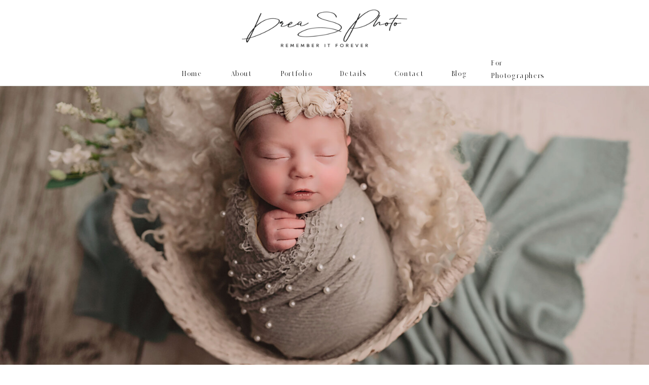

--- FILE ---
content_type: text/html; charset=UTF-8
request_url: https://dreasphoto.co/tag/new-haven-county-newborn-photographer/
body_size: 17166
content:
<!DOCTYPE html>
<html lang="en-US" class="d">
<head>
<link rel="stylesheet" type="text/css" href="//lib.showit.co/engine/2.4.0/showit.css" />
<meta name='robots' content='index, follow, max-image-preview:large, max-snippet:-1, max-video-preview:-1' />

            <script data-no-defer="1" data-ezscrex="false" data-cfasync="false" data-pagespeed-no-defer data-cookieconsent="ignore">
                var ctPublicFunctions = {"_ajax_nonce":"686aea659a","_rest_nonce":"e3acbcf662","_ajax_url":"\/wp-admin\/admin-ajax.php","_rest_url":"https:\/\/dreasphoto.co\/wp-json\/","data__cookies_type":"native","data__ajax_type":false,"data__bot_detector_enabled":1,"data__frontend_data_log_enabled":1,"cookiePrefix":"","wprocket_detected":false,"host_url":"dreasphoto.co","text__ee_click_to_select":"Click to select the whole data","text__ee_original_email":"The complete one is","text__ee_got_it":"Got it","text__ee_blocked":"Blocked","text__ee_cannot_connect":"Cannot connect","text__ee_cannot_decode":"Can not decode email. Unknown reason","text__ee_email_decoder":"CleanTalk email decoder","text__ee_wait_for_decoding":"The magic is on the way!","text__ee_decoding_process":"Please wait a few seconds while we decode the contact data."}
            </script>
        
            <script data-no-defer="1" data-ezscrex="false" data-cfasync="false" data-pagespeed-no-defer data-cookieconsent="ignore">
                var ctPublic = {"_ajax_nonce":"686aea659a","settings__forms__check_internal":"0","settings__forms__check_external":"0","settings__forms__force_protection":0,"settings__forms__search_test":"0","settings__data__bot_detector_enabled":1,"settings__sfw__anti_crawler":0,"blog_home":"https:\/\/dreasphoto.co\/","pixel__setting":"3","pixel__enabled":false,"pixel__url":"https:\/\/moderate9-v4.cleantalk.org\/pixel\/90530597a51757b47c9b78a1bdf35d3a.gif","data__email_check_before_post":"1","data__email_check_exist_post":1,"data__cookies_type":"native","data__key_is_ok":true,"data__visible_fields_required":true,"wl_brandname":"Anti-Spam by CleanTalk","wl_brandname_short":"CleanTalk","ct_checkjs_key":318016224,"emailEncoderPassKey":"f1a286bec094dd6aabcb8334d58dda12","bot_detector_forms_excluded":"W10=","advancedCacheExists":false,"varnishCacheExists":false,"wc_ajax_add_to_cart":false}
            </script>
        
	<!-- This site is optimized with the Yoast SEO plugin v26.3 - https://yoast.com/wordpress/plugins/seo/ -->
	<title>New Haven County Newborn Photographer Archives - dreasphoto.co</title>
	<link rel="canonical" href="https://dreasphoto.co/tag/new-haven-county-newborn-photographer/" />
	<meta property="og:locale" content="en_US" />
	<meta property="og:type" content="article" />
	<meta property="og:title" content="New Haven County Newborn Photographer Archives - dreasphoto.co" />
	<meta property="og:url" content="https://dreasphoto.co/tag/new-haven-county-newborn-photographer/" />
	<meta property="og:site_name" content="dreasphoto.co" />
	<meta name="twitter:card" content="summary_large_image" />
	<script type="application/ld+json" class="yoast-schema-graph">{"@context":"https://schema.org","@graph":[{"@type":"CollectionPage","@id":"https://dreasphoto.co/tag/new-haven-county-newborn-photographer/","url":"https://dreasphoto.co/tag/new-haven-county-newborn-photographer/","name":"New Haven County Newborn Photographer Archives - dreasphoto.co","isPartOf":{"@id":"https://dreasphoto.co/#website"},"primaryImageOfPage":{"@id":"https://dreasphoto.co/tag/new-haven-county-newborn-photographer/#primaryimage"},"image":{"@id":"https://dreasphoto.co/tag/new-haven-county-newborn-photographer/#primaryimage"},"thumbnailUrl":"https://dreasphoto.co/wp-content/uploads/sites/18540/2023/03/Gallery-49-scaled.jpg","breadcrumb":{"@id":"https://dreasphoto.co/tag/new-haven-county-newborn-photographer/#breadcrumb"},"inLanguage":"en-US"},{"@type":"ImageObject","inLanguage":"en-US","@id":"https://dreasphoto.co/tag/new-haven-county-newborn-photographer/#primaryimage","url":"https://dreasphoto.co/wp-content/uploads/sites/18540/2023/03/Gallery-49-scaled.jpg","contentUrl":"https://dreasphoto.co/wp-content/uploads/sites/18540/2023/03/Gallery-49-scaled.jpg","width":2560,"height":1709,"caption":"two dads holding newborn baby closely with eyes closed in front of window"},{"@type":"BreadcrumbList","@id":"https://dreasphoto.co/tag/new-haven-county-newborn-photographer/#breadcrumb","itemListElement":[{"@type":"ListItem","position":1,"name":"Home","item":"https://dreasphoto.co/"},{"@type":"ListItem","position":2,"name":"New Haven County Newborn Photographer"}]},{"@type":"WebSite","@id":"https://dreasphoto.co/#website","url":"https://dreasphoto.co/","name":"dreasphoto.co","description":"","potentialAction":[{"@type":"SearchAction","target":{"@type":"EntryPoint","urlTemplate":"https://dreasphoto.co/?s={search_term_string}"},"query-input":{"@type":"PropertyValueSpecification","valueRequired":true,"valueName":"search_term_string"}}],"inLanguage":"en-US"}]}</script>
	<!-- / Yoast SEO plugin. -->


<link rel='dns-prefetch' href='//fd.cleantalk.org' />
<link rel="alternate" type="application/rss+xml" title="dreasphoto.co &raquo; Feed" href="https://dreasphoto.co/feed/" />
<link rel="alternate" type="application/rss+xml" title="dreasphoto.co &raquo; Comments Feed" href="https://dreasphoto.co/comments/feed/" />
<link rel="alternate" type="application/rss+xml" title="dreasphoto.co &raquo; New Haven County Newborn Photographer Tag Feed" href="https://dreasphoto.co/tag/new-haven-county-newborn-photographer/feed/" />
<script type="text/javascript">
/* <![CDATA[ */
window._wpemojiSettings = {"baseUrl":"https:\/\/s.w.org\/images\/core\/emoji\/16.0.1\/72x72\/","ext":".png","svgUrl":"https:\/\/s.w.org\/images\/core\/emoji\/16.0.1\/svg\/","svgExt":".svg","source":{"concatemoji":"https:\/\/dreasphoto.co\/wp-includes\/js\/wp-emoji-release.min.js?ver=6.8.3"}};
/*! This file is auto-generated */
!function(s,n){var o,i,e;function c(e){try{var t={supportTests:e,timestamp:(new Date).valueOf()};sessionStorage.setItem(o,JSON.stringify(t))}catch(e){}}function p(e,t,n){e.clearRect(0,0,e.canvas.width,e.canvas.height),e.fillText(t,0,0);var t=new Uint32Array(e.getImageData(0,0,e.canvas.width,e.canvas.height).data),a=(e.clearRect(0,0,e.canvas.width,e.canvas.height),e.fillText(n,0,0),new Uint32Array(e.getImageData(0,0,e.canvas.width,e.canvas.height).data));return t.every(function(e,t){return e===a[t]})}function u(e,t){e.clearRect(0,0,e.canvas.width,e.canvas.height),e.fillText(t,0,0);for(var n=e.getImageData(16,16,1,1),a=0;a<n.data.length;a++)if(0!==n.data[a])return!1;return!0}function f(e,t,n,a){switch(t){case"flag":return n(e,"\ud83c\udff3\ufe0f\u200d\u26a7\ufe0f","\ud83c\udff3\ufe0f\u200b\u26a7\ufe0f")?!1:!n(e,"\ud83c\udde8\ud83c\uddf6","\ud83c\udde8\u200b\ud83c\uddf6")&&!n(e,"\ud83c\udff4\udb40\udc67\udb40\udc62\udb40\udc65\udb40\udc6e\udb40\udc67\udb40\udc7f","\ud83c\udff4\u200b\udb40\udc67\u200b\udb40\udc62\u200b\udb40\udc65\u200b\udb40\udc6e\u200b\udb40\udc67\u200b\udb40\udc7f");case"emoji":return!a(e,"\ud83e\udedf")}return!1}function g(e,t,n,a){var r="undefined"!=typeof WorkerGlobalScope&&self instanceof WorkerGlobalScope?new OffscreenCanvas(300,150):s.createElement("canvas"),o=r.getContext("2d",{willReadFrequently:!0}),i=(o.textBaseline="top",o.font="600 32px Arial",{});return e.forEach(function(e){i[e]=t(o,e,n,a)}),i}function t(e){var t=s.createElement("script");t.src=e,t.defer=!0,s.head.appendChild(t)}"undefined"!=typeof Promise&&(o="wpEmojiSettingsSupports",i=["flag","emoji"],n.supports={everything:!0,everythingExceptFlag:!0},e=new Promise(function(e){s.addEventListener("DOMContentLoaded",e,{once:!0})}),new Promise(function(t){var n=function(){try{var e=JSON.parse(sessionStorage.getItem(o));if("object"==typeof e&&"number"==typeof e.timestamp&&(new Date).valueOf()<e.timestamp+604800&&"object"==typeof e.supportTests)return e.supportTests}catch(e){}return null}();if(!n){if("undefined"!=typeof Worker&&"undefined"!=typeof OffscreenCanvas&&"undefined"!=typeof URL&&URL.createObjectURL&&"undefined"!=typeof Blob)try{var e="postMessage("+g.toString()+"("+[JSON.stringify(i),f.toString(),p.toString(),u.toString()].join(",")+"));",a=new Blob([e],{type:"text/javascript"}),r=new Worker(URL.createObjectURL(a),{name:"wpTestEmojiSupports"});return void(r.onmessage=function(e){c(n=e.data),r.terminate(),t(n)})}catch(e){}c(n=g(i,f,p,u))}t(n)}).then(function(e){for(var t in e)n.supports[t]=e[t],n.supports.everything=n.supports.everything&&n.supports[t],"flag"!==t&&(n.supports.everythingExceptFlag=n.supports.everythingExceptFlag&&n.supports[t]);n.supports.everythingExceptFlag=n.supports.everythingExceptFlag&&!n.supports.flag,n.DOMReady=!1,n.readyCallback=function(){n.DOMReady=!0}}).then(function(){return e}).then(function(){var e;n.supports.everything||(n.readyCallback(),(e=n.source||{}).concatemoji?t(e.concatemoji):e.wpemoji&&e.twemoji&&(t(e.twemoji),t(e.wpemoji)))}))}((window,document),window._wpemojiSettings);
/* ]]> */
</script>
<style id='wp-emoji-styles-inline-css' type='text/css'>

	img.wp-smiley, img.emoji {
		display: inline !important;
		border: none !important;
		box-shadow: none !important;
		height: 1em !important;
		width: 1em !important;
		margin: 0 0.07em !important;
		vertical-align: -0.1em !important;
		background: none !important;
		padding: 0 !important;
	}
</style>
<link rel='stylesheet' id='wp-block-library-css' href='https://dreasphoto.co/wp-includes/css/dist/block-library/style.min.css?ver=6.8.3' type='text/css' media='all' />
<style id='classic-theme-styles-inline-css' type='text/css'>
/*! This file is auto-generated */
.wp-block-button__link{color:#fff;background-color:#32373c;border-radius:9999px;box-shadow:none;text-decoration:none;padding:calc(.667em + 2px) calc(1.333em + 2px);font-size:1.125em}.wp-block-file__button{background:#32373c;color:#fff;text-decoration:none}
</style>
<style id='global-styles-inline-css' type='text/css'>
:root{--wp--preset--aspect-ratio--square: 1;--wp--preset--aspect-ratio--4-3: 4/3;--wp--preset--aspect-ratio--3-4: 3/4;--wp--preset--aspect-ratio--3-2: 3/2;--wp--preset--aspect-ratio--2-3: 2/3;--wp--preset--aspect-ratio--16-9: 16/9;--wp--preset--aspect-ratio--9-16: 9/16;--wp--preset--color--black: #000000;--wp--preset--color--cyan-bluish-gray: #abb8c3;--wp--preset--color--white: #ffffff;--wp--preset--color--pale-pink: #f78da7;--wp--preset--color--vivid-red: #cf2e2e;--wp--preset--color--luminous-vivid-orange: #ff6900;--wp--preset--color--luminous-vivid-amber: #fcb900;--wp--preset--color--light-green-cyan: #7bdcb5;--wp--preset--color--vivid-green-cyan: #00d084;--wp--preset--color--pale-cyan-blue: #8ed1fc;--wp--preset--color--vivid-cyan-blue: #0693e3;--wp--preset--color--vivid-purple: #9b51e0;--wp--preset--gradient--vivid-cyan-blue-to-vivid-purple: linear-gradient(135deg,rgba(6,147,227,1) 0%,rgb(155,81,224) 100%);--wp--preset--gradient--light-green-cyan-to-vivid-green-cyan: linear-gradient(135deg,rgb(122,220,180) 0%,rgb(0,208,130) 100%);--wp--preset--gradient--luminous-vivid-amber-to-luminous-vivid-orange: linear-gradient(135deg,rgba(252,185,0,1) 0%,rgba(255,105,0,1) 100%);--wp--preset--gradient--luminous-vivid-orange-to-vivid-red: linear-gradient(135deg,rgba(255,105,0,1) 0%,rgb(207,46,46) 100%);--wp--preset--gradient--very-light-gray-to-cyan-bluish-gray: linear-gradient(135deg,rgb(238,238,238) 0%,rgb(169,184,195) 100%);--wp--preset--gradient--cool-to-warm-spectrum: linear-gradient(135deg,rgb(74,234,220) 0%,rgb(151,120,209) 20%,rgb(207,42,186) 40%,rgb(238,44,130) 60%,rgb(251,105,98) 80%,rgb(254,248,76) 100%);--wp--preset--gradient--blush-light-purple: linear-gradient(135deg,rgb(255,206,236) 0%,rgb(152,150,240) 100%);--wp--preset--gradient--blush-bordeaux: linear-gradient(135deg,rgb(254,205,165) 0%,rgb(254,45,45) 50%,rgb(107,0,62) 100%);--wp--preset--gradient--luminous-dusk: linear-gradient(135deg,rgb(255,203,112) 0%,rgb(199,81,192) 50%,rgb(65,88,208) 100%);--wp--preset--gradient--pale-ocean: linear-gradient(135deg,rgb(255,245,203) 0%,rgb(182,227,212) 50%,rgb(51,167,181) 100%);--wp--preset--gradient--electric-grass: linear-gradient(135deg,rgb(202,248,128) 0%,rgb(113,206,126) 100%);--wp--preset--gradient--midnight: linear-gradient(135deg,rgb(2,3,129) 0%,rgb(40,116,252) 100%);--wp--preset--font-size--small: 13px;--wp--preset--font-size--medium: 20px;--wp--preset--font-size--large: 36px;--wp--preset--font-size--x-large: 42px;--wp--preset--spacing--20: 0.44rem;--wp--preset--spacing--30: 0.67rem;--wp--preset--spacing--40: 1rem;--wp--preset--spacing--50: 1.5rem;--wp--preset--spacing--60: 2.25rem;--wp--preset--spacing--70: 3.38rem;--wp--preset--spacing--80: 5.06rem;--wp--preset--shadow--natural: 6px 6px 9px rgba(0, 0, 0, 0.2);--wp--preset--shadow--deep: 12px 12px 50px rgba(0, 0, 0, 0.4);--wp--preset--shadow--sharp: 6px 6px 0px rgba(0, 0, 0, 0.2);--wp--preset--shadow--outlined: 6px 6px 0px -3px rgba(255, 255, 255, 1), 6px 6px rgba(0, 0, 0, 1);--wp--preset--shadow--crisp: 6px 6px 0px rgba(0, 0, 0, 1);}:where(.is-layout-flex){gap: 0.5em;}:where(.is-layout-grid){gap: 0.5em;}body .is-layout-flex{display: flex;}.is-layout-flex{flex-wrap: wrap;align-items: center;}.is-layout-flex > :is(*, div){margin: 0;}body .is-layout-grid{display: grid;}.is-layout-grid > :is(*, div){margin: 0;}:where(.wp-block-columns.is-layout-flex){gap: 2em;}:where(.wp-block-columns.is-layout-grid){gap: 2em;}:where(.wp-block-post-template.is-layout-flex){gap: 1.25em;}:where(.wp-block-post-template.is-layout-grid){gap: 1.25em;}.has-black-color{color: var(--wp--preset--color--black) !important;}.has-cyan-bluish-gray-color{color: var(--wp--preset--color--cyan-bluish-gray) !important;}.has-white-color{color: var(--wp--preset--color--white) !important;}.has-pale-pink-color{color: var(--wp--preset--color--pale-pink) !important;}.has-vivid-red-color{color: var(--wp--preset--color--vivid-red) !important;}.has-luminous-vivid-orange-color{color: var(--wp--preset--color--luminous-vivid-orange) !important;}.has-luminous-vivid-amber-color{color: var(--wp--preset--color--luminous-vivid-amber) !important;}.has-light-green-cyan-color{color: var(--wp--preset--color--light-green-cyan) !important;}.has-vivid-green-cyan-color{color: var(--wp--preset--color--vivid-green-cyan) !important;}.has-pale-cyan-blue-color{color: var(--wp--preset--color--pale-cyan-blue) !important;}.has-vivid-cyan-blue-color{color: var(--wp--preset--color--vivid-cyan-blue) !important;}.has-vivid-purple-color{color: var(--wp--preset--color--vivid-purple) !important;}.has-black-background-color{background-color: var(--wp--preset--color--black) !important;}.has-cyan-bluish-gray-background-color{background-color: var(--wp--preset--color--cyan-bluish-gray) !important;}.has-white-background-color{background-color: var(--wp--preset--color--white) !important;}.has-pale-pink-background-color{background-color: var(--wp--preset--color--pale-pink) !important;}.has-vivid-red-background-color{background-color: var(--wp--preset--color--vivid-red) !important;}.has-luminous-vivid-orange-background-color{background-color: var(--wp--preset--color--luminous-vivid-orange) !important;}.has-luminous-vivid-amber-background-color{background-color: var(--wp--preset--color--luminous-vivid-amber) !important;}.has-light-green-cyan-background-color{background-color: var(--wp--preset--color--light-green-cyan) !important;}.has-vivid-green-cyan-background-color{background-color: var(--wp--preset--color--vivid-green-cyan) !important;}.has-pale-cyan-blue-background-color{background-color: var(--wp--preset--color--pale-cyan-blue) !important;}.has-vivid-cyan-blue-background-color{background-color: var(--wp--preset--color--vivid-cyan-blue) !important;}.has-vivid-purple-background-color{background-color: var(--wp--preset--color--vivid-purple) !important;}.has-black-border-color{border-color: var(--wp--preset--color--black) !important;}.has-cyan-bluish-gray-border-color{border-color: var(--wp--preset--color--cyan-bluish-gray) !important;}.has-white-border-color{border-color: var(--wp--preset--color--white) !important;}.has-pale-pink-border-color{border-color: var(--wp--preset--color--pale-pink) !important;}.has-vivid-red-border-color{border-color: var(--wp--preset--color--vivid-red) !important;}.has-luminous-vivid-orange-border-color{border-color: var(--wp--preset--color--luminous-vivid-orange) !important;}.has-luminous-vivid-amber-border-color{border-color: var(--wp--preset--color--luminous-vivid-amber) !important;}.has-light-green-cyan-border-color{border-color: var(--wp--preset--color--light-green-cyan) !important;}.has-vivid-green-cyan-border-color{border-color: var(--wp--preset--color--vivid-green-cyan) !important;}.has-pale-cyan-blue-border-color{border-color: var(--wp--preset--color--pale-cyan-blue) !important;}.has-vivid-cyan-blue-border-color{border-color: var(--wp--preset--color--vivid-cyan-blue) !important;}.has-vivid-purple-border-color{border-color: var(--wp--preset--color--vivid-purple) !important;}.has-vivid-cyan-blue-to-vivid-purple-gradient-background{background: var(--wp--preset--gradient--vivid-cyan-blue-to-vivid-purple) !important;}.has-light-green-cyan-to-vivid-green-cyan-gradient-background{background: var(--wp--preset--gradient--light-green-cyan-to-vivid-green-cyan) !important;}.has-luminous-vivid-amber-to-luminous-vivid-orange-gradient-background{background: var(--wp--preset--gradient--luminous-vivid-amber-to-luminous-vivid-orange) !important;}.has-luminous-vivid-orange-to-vivid-red-gradient-background{background: var(--wp--preset--gradient--luminous-vivid-orange-to-vivid-red) !important;}.has-very-light-gray-to-cyan-bluish-gray-gradient-background{background: var(--wp--preset--gradient--very-light-gray-to-cyan-bluish-gray) !important;}.has-cool-to-warm-spectrum-gradient-background{background: var(--wp--preset--gradient--cool-to-warm-spectrum) !important;}.has-blush-light-purple-gradient-background{background: var(--wp--preset--gradient--blush-light-purple) !important;}.has-blush-bordeaux-gradient-background{background: var(--wp--preset--gradient--blush-bordeaux) !important;}.has-luminous-dusk-gradient-background{background: var(--wp--preset--gradient--luminous-dusk) !important;}.has-pale-ocean-gradient-background{background: var(--wp--preset--gradient--pale-ocean) !important;}.has-electric-grass-gradient-background{background: var(--wp--preset--gradient--electric-grass) !important;}.has-midnight-gradient-background{background: var(--wp--preset--gradient--midnight) !important;}.has-small-font-size{font-size: var(--wp--preset--font-size--small) !important;}.has-medium-font-size{font-size: var(--wp--preset--font-size--medium) !important;}.has-large-font-size{font-size: var(--wp--preset--font-size--large) !important;}.has-x-large-font-size{font-size: var(--wp--preset--font-size--x-large) !important;}
:where(.wp-block-post-template.is-layout-flex){gap: 1.25em;}:where(.wp-block-post-template.is-layout-grid){gap: 1.25em;}
:where(.wp-block-columns.is-layout-flex){gap: 2em;}:where(.wp-block-columns.is-layout-grid){gap: 2em;}
:root :where(.wp-block-pullquote){font-size: 1.5em;line-height: 1.6;}
</style>
<link rel='stylesheet' id='cleantalk-public-css-css' href='https://dreasphoto.co/wp-content/plugins/cleantalk-spam-protect/css/cleantalk-public.min.css?ver=6.67_1762383149' type='text/css' media='all' />
<link rel='stylesheet' id='cleantalk-email-decoder-css-css' href='https://dreasphoto.co/wp-content/plugins/cleantalk-spam-protect/css/cleantalk-email-decoder.min.css?ver=6.67_1762383149' type='text/css' media='all' />
<script type="text/javascript" src="https://dreasphoto.co/wp-content/plugins/cleantalk-spam-protect/js/apbct-public-bundle.min.js?ver=6.67_1762383149" id="apbct-public-bundle.min-js-js"></script>
<script type="text/javascript" src="https://fd.cleantalk.org/ct-bot-detector-wrapper.js?ver=6.67" id="ct_bot_detector-js" defer="defer" data-wp-strategy="defer"></script>
<script type="text/javascript" src="https://dreasphoto.co/wp-includes/js/jquery/jquery.min.js?ver=3.7.1" id="jquery-core-js"></script>
<script type="text/javascript" src="https://dreasphoto.co/wp-includes/js/jquery/jquery-migrate.min.js?ver=3.4.1" id="jquery-migrate-js"></script>
<script type="text/javascript" src="https://dreasphoto.co/wp-content/plugins/showit/public/js/showit.js?ver=1761149416" id="si-script-js"></script>
<link rel="https://api.w.org/" href="https://dreasphoto.co/wp-json/" /><link rel="alternate" title="JSON" type="application/json" href="https://dreasphoto.co/wp-json/wp/v2/tags/326" /><link rel="EditURI" type="application/rsd+xml" title="RSD" href="https://dreasphoto.co/xmlrpc.php?rsd" />
		<script type="text/javascript" async defer data-pin-color=""  data-pin-hover="true"
			src="https://dreasphoto.co/wp-content/plugins/pinterest-pin-it-button-on-image-hover-and-post/js/pinit.js"></script>
		<style type="text/css">.recentcomments a{display:inline !important;padding:0 !important;margin:0 !important;}</style>
<meta charset="UTF-8" />
<meta name="viewport" content="width=device-width, initial-scale=1" />
<link rel="preconnect" href="https://static.showit.co" />

<link rel="preconnect" href="https://fonts.googleapis.com">
<link rel="preconnect" href="https://fonts.gstatic.com" crossorigin>
<link href="https://fonts.googleapis.com/css?family=Alegreya+Sans+SC:300" rel="stylesheet" type="text/css"/>
<style>
@font-face{font-family:Dahlia;src:url('//static.showit.co/file/1JhujbdZTqWI5vq3HueemQ/shared/dahliaregular.woff');}
@font-face{font-family:Santorini;src:url('//static.showit.co/file/xjs_CB-_QT60kn5UMVA88A/shared/santoriniregular.woff');}
</style>
<script id="init_data" type="application/json">
{"mobile":{"w":320},"desktop":{"w":1200,"defaultTrIn":{"type":"fade"},"defaultTrOut":{"type":"fade"},"bgFillType":"color","bgColor":"#000000:0"},"sid":"jfruj257r2ocfivpbk8z4g","break":768,"assetURL":"//static.showit.co","contactFormId":"128661/252431","cfAction":"aHR0cHM6Ly9jbGllbnRzZXJ2aWNlLnNob3dpdC5jby9jb250YWN0Zm9ybQ==","sgAction":"aHR0cHM6Ly9jbGllbnRzZXJ2aWNlLnNob3dpdC5jby9zb2NpYWxncmlk","blockData":[{"slug":"logo","visible":"a","states":[],"d":{"h":110,"w":1200,"bgFillType":"color","bgColor":"colors-7","bgMediaType":"none"},"m":{"h":50,"w":320,"bgFillType":"color","bgColor":"colors-7","bgMediaType":"none"}},{"slug":"header","visible":"a","states":[],"d":{"h":60,"w":1200,"locking":{"side":"st","scrollOffset":1},"bgFillType":"color","bgColor":"colors-7","bgMediaType":"none"},"m":{"h":71,"w":320,"locking":{"side":"st","scrollOffset":1},"bgFillType":"color","bgColor":"colors-7","bgMediaType":"none"}},{"slug":"blog-highlight","visible":"a","states":[],"d":{"h":979,"w":1200,"nature":"wH","aav":3.5,"stateTrIn":{"type":"fade","direction":"none"},"stateTrOut":{"type":"fade","direction":"none"},"bgFillType":"color","bgColor":"colors-7","bgMediaType":"image","bgImage":{"key":"Kp9YLZp6QiadBCafpfTHGw/128661/nyc_newborn_photographer_new_haven_ct_newborn_photographer_best_milford_ct_newborn_photographer_trumbull_ct_newborn_photography_115.jpg","aspect_ratio":1.49801,"title":"NYC newborn photographer. New Haven CT newborn photographer. Best Milford CT newborn photographer. Trumbull CT newborn photography (115)","type":"asset"},"bgOpacity":100,"bgPos":"ct","bgScale":"cover","bgScroll":"f"},"m":{"h":590,"w":320,"bgFillType":"color","bgColor":"colors-5","bgMediaType":"image","bgImage":{"key":"Kp9YLZp6QiadBCafpfTHGw/128661/nyc_newborn_photographer_new_haven_ct_newborn_photographer_best_milford_ct_newborn_photographer_trumbull_ct_newborn_photography_115.jpg","aspect_ratio":1.49801,"title":"NYC newborn photographer. New Haven CT newborn photographer. Best Milford CT newborn photographer. Trumbull CT newborn photography (115)","type":"asset"},"bgOpacity":100,"bgPos":"cm","bgScale":"cover","bgScroll":"f"}},{"slug":"blog-about","visible":"a","states":[],"d":{"h":450,"w":1200,"bgFillType":"color","bgColor":"colors-6","bgMediaType":"none"},"m":{"h":830,"w":320,"bgFillType":"color","bgColor":"colors-6","bgMediaType":"none"}},{"slug":"post-layout-1","visible":"a","states":[{"d":{"bgFillType":"color","bgColor":"#000000:0","bgMediaType":"none"},"m":{"bgFillType":"color","bgColor":"#000000:0","bgMediaType":"none"},"slug":"blog-post-1"},{"d":{"bgFillType":"color","bgColor":"#000000:0","bgMediaType":"none"},"m":{"bgFillType":"color","bgColor":"#000000:0","bgMediaType":"none"},"slug":"blog-post-2"}],"d":{"h":485,"w":1200,"locking":{"offset":100},"nature":"dH","bgFillType":"color","bgColor":"#FFFFFF","bgMediaType":"none"},"m":{"h":600,"w":320,"nature":"dH","bgFillType":"color","bgColor":"#FFFFFF","bgMediaType":"none"},"stateTrans":[{},{}]},{"slug":"end-post-loop","visible":"a","states":[],"d":{"h":1,"w":1200,"bgFillType":"color","bgColor":"#FFFFFF","bgMediaType":"none"},"m":{"h":1,"w":320,"bgFillType":"color","bgColor":"#FFFFFF","bgMediaType":"none"}},{"slug":"buffer","visible":"a","states":[],"d":{"h":46,"w":1200,"bgFillType":"color","bgColor":"colors-7","bgMediaType":"none"},"m":{"h":35,"w":320,"bgFillType":"color","bgColor":"colors-7","bgMediaType":"none"}},{"slug":"pagination","visible":"a","states":[],"d":{"h":80,"w":1200,"nature":"dH","bgFillType":"color","bgColor":"colors-5","bgMediaType":"none"},"m":{"h":54,"w":320,"nature":"dH","bgFillType":"color","bgColor":"colors-5","bgMediaType":"none"}},{"slug":"book-now","visible":"a","states":[],"d":{"h":790,"w":1200,"stateTrIn":{"type":"slide","direction":"Right"},"stateTrOut":{"type":"slide","direction":"Left"},"bgFillType":"color","bgColor":"#FFFFFF","bgMediaType":"none"},"m":{"h":650,"w":320,"bgFillType":"color","bgColor":"#FFFFFF","bgMediaType":"none"}},{"slug":"follow","visible":"a","states":[],"d":{"h":520,"w":1200,"bgFillType":"color","bgColor":"colors-7","bgMediaType":"none"},"m":{"h":350,"w":320,"bgFillType":"color","bgColor":"colors-7","bgMediaType":"none"}},{"slug":"footer","visible":"a","states":[],"d":{"h":282,"w":1200,"bgFillType":"color","bgColor":"colors-7","bgMediaType":"none"},"m":{"h":144,"w":320,"bgFillType":"color","bgColor":"colors-7","bgMediaType":"none"}},{"slug":"mobile-nav","visible":"m","states":[],"d":{"h":200,"w":1200,"bgFillType":"color","bgColor":"colors-7","bgMediaType":"none"},"m":{"h":600,"w":320,"locking":{"side":"t"},"nature":"wH","bgFillType":"color","bgColor":"colors-0","bgMediaType":"none"}}],"elementData":[{"type":"graphic","visible":"a","id":"logo_0","blockId":"logo","m":{"x":83,"y":8,"w":154,"h":35,"a":0},"d":{"x":437,"y":19,"w":326,"h":74,"a":0},"c":{"key":"t5MKkJQXSi2XirzovvRaJw/128661/drea_s_photo_1.png","aspect_ratio":4.39211}},{"type":"text","visible":"d","id":"header_0","blockId":"header","m":{"x":114,"y":27,"w":96,"h":36,"a":0},"d":{"x":929,"y":2,"w":113,"h":47,"a":0}},{"type":"simple","visible":"a","id":"header_1","blockId":"header","m":{"x":0,"y":32,"w":320,"h":1,"a":0},"d":{"x":0,"y":59,"w":1200,"h":1,"a":0,"lockH":"s"}},{"type":"text","visible":"d","id":"header_2","blockId":"header","m":{"x":164,"y":58,"w":91.8,"h":17,"a":0},"d":{"x":834,"y":23,"w":64,"h":26,"a":0}},{"type":"text","visible":"d","id":"header_3","blockId":"header","m":{"x":154,"y":48,"w":91.8,"h":17,"a":0},"d":{"x":735,"y":23,"w":64,"h":26,"a":0}},{"type":"text","visible":"d","id":"header_4","blockId":"header","m":{"x":144,"y":38,"w":91.8,"h":17,"a":0},"d":{"x":625,"y":23,"w":64,"h":26,"a":0}},{"type":"text","visible":"d","id":"header_5","blockId":"header","m":{"x":134,"y":28,"w":91.8,"h":17,"a":0},"d":{"x":509,"y":23,"w":73,"h":26,"a":0}},{"type":"text","visible":"d","id":"header_6","blockId":"header","m":{"x":124,"y":18,"w":91.8,"h":17,"a":0},"d":{"x":407,"y":23,"w":58,"h":26,"a":0}},{"type":"text","visible":"d","id":"header_7","blockId":"header","m":{"x":114,"y":8,"w":91.8,"h":17,"a":0},"d":{"x":310,"y":23,"w":58,"h":26,"a":0}},{"type":"icon","visible":"m","id":"header_8","blockId":"header","m":{"x":127,"y":-3,"w":77,"h":74,"a":0},"d":{"x":550,"y":-20,"w":100,"h":100,"a":0},"pc":[{"type":"show","block":"mobile-nav"}]},{"type":"simple","visible":"a","id":"blog-about_0","blockId":"blog-about","m":{"x":20,"y":699,"w":280,"h":30,"a":0},"d":{"x":825,"y":360,"w":300,"h":40,"a":0}},{"type":"text","visible":"a","id":"blog-about_1","blockId":"blog-about","m":{"x":25,"y":703,"w":270,"h":23,"a":0},"d":{"x":833,"y":371,"w":285,"h":29,"a":0}},{"type":"text","visible":"a","id":"blog-about_2","blockId":"blog-about","m":{"x":30,"y":655,"w":260,"h":23,"a":0},"d":{"x":835,"y":285,"w":280,"h":34,"a":0}},{"type":"text","visible":"a","id":"blog-about_3","blockId":"blog-about","m":{"x":30,"y":613,"w":260,"h":22,"a":0},"d":{"x":835,"y":236,"w":280,"h":34,"a":0}},{"type":"text","visible":"a","id":"blog-about_4","blockId":"blog-about","m":{"x":30,"y":570,"w":260,"h":22,"a":0},"d":{"x":835,"y":188,"w":280,"h":34,"a":0}},{"type":"text","visible":"a","id":"blog-about_5","blockId":"blog-about","m":{"x":30,"y":528,"w":260,"h":22,"a":0},"d":{"x":835,"y":139,"w":280,"h":34,"a":0}},{"type":"text","visible":"a","id":"blog-about_6","blockId":"blog-about","m":{"x":25,"y":411,"w":270,"h":87,"a":0},"d":{"x":450,"y":235,"w":300,"h":156,"a":0}},{"type":"text","visible":"a","id":"blog-about_7","blockId":"blog-about","m":{"x":89,"y":350,"w":142,"h":36,"a":0},"d":{"x":460,"y":133,"w":280,"h":73,"a":0}},{"type":"text","visible":"a","id":"blog-about_8","blockId":"blog-about","m":{"x":114,"y":339,"w":92,"h":17,"a":0},"d":{"x":533,"y":118,"w":135,"h":28,"a":0}},{"type":"text","visible":"a","id":"blog-about_9","blockId":"blog-about","m":{"x":73,"y":295,"w":175,"h":24,"a":0},"d":{"x":464,"y":60,"w":273,"h":26,"a":0}},{"type":"graphic","visible":"a","id":"blog-about_10","blockId":"blog-about","m":{"x":20,"y":35,"w":280,"h":238,"a":0},"d":{"x":75,"y":50,"w":306,"h":350,"a":0,"gs":{"s":50}},"c":{"key":"C3YzA5R3R6OYu9XsFyvVVA/128661/fairfield_county_ct_maternity_newborn_milestone_and_family_photographer_1.jpg","aspect_ratio":1.49801}},{"type":"icon","visible":"a","id":"blog-about_11","blockId":"blog-about","m":{"x":214,"y":276,"w":20,"h":20,"a":0},"d":{"x":1060,"y":60,"w":30,"h":30,"a":0}},{"type":"icon","visible":"a","id":"blog-about_12","blockId":"blog-about","m":{"x":172,"y":276,"w":20,"h":20,"a":0},"d":{"x":989,"y":60,"w":30,"h":30,"a":0}},{"type":"icon","visible":"a","id":"blog-about_13","blockId":"blog-about","m":{"x":129,"y":276,"w":20,"h":20,"a":0},"d":{"x":918,"y":60,"w":30,"h":30,"a":0}},{"type":"icon","visible":"a","id":"blog-about_14","blockId":"blog-about","m":{"x":87,"y":276,"w":20,"h":20,"a":0},"d":{"x":847,"y":60,"w":30,"h":30,"a":0}},{"type":"text","visible":"a","id":"post-layout-1_blog-post-1_0","blockId":"post-layout-1","m":{"x":105,"y":258,"w":111,"h":29,"a":0},"d":{"x":246,"y":432,"w":133,"h":50,"a":0}},{"type":"text","visible":"a","id":"post-layout-1_blog-post-1_1","blockId":"post-layout-1","m":{"x":20,"y":206,"w":280,"h":44,"a":0},"d":{"x":90,"y":361,"w":445,"h":56,"a":0}},{"type":"graphic","visible":"a","id":"post-layout-1_blog-post-1_2","blockId":"post-layout-1","m":{"x":0,"y":0,"w":320,"h":200,"a":0,"gs":{"p":105}},"d":{"x":75,"y":50,"w":475,"h":300,"a":0,"gs":{"t":"cover","p":105}},"c":{"key":"4EnPFvCYSOiaKD-9KRffDQ/128661/milford_ct_maternity_photographer_fairfield_ct_maternity_photographer_11.jpg","aspect_ratio":1.49813}},{"type":"text","visible":"a","id":"post-layout-1_blog-post-2_0","blockId":"post-layout-1","m":{"x":104.5,"y":558,"w":111,"h":27,"a":0},"d":{"x":821,"y":432,"w":133,"h":50,"a":0}},{"type":"text","visible":"a","id":"post-layout-1_blog-post-2_1","blockId":"post-layout-1","m":{"x":20,"y":506,"w":280,"h":44,"a":0},"d":{"x":665,"y":361,"w":445,"h":56,"a":0}},{"type":"graphic","visible":"a","id":"post-layout-1_blog-post-2_2","blockId":"post-layout-1","m":{"x":0,"y":300,"w":320,"h":195,"a":0,"gs":{"p":105}},"d":{"x":650,"y":50,"w":475,"h":300,"a":0,"gs":{"t":"cover","p":105}},"c":{"key":"_Sc3rp3qQqO4lPv-UNTjxA/shared/jonathan-borba-hdghkndutgw-unsplash.jpg","aspect_ratio":1.5}},{"type":"text","visible":"a","id":"pagination_0","blockId":"pagination","m":{"x":10,"y":18,"w":102,"h":18,"a":0},"d":{"x":50,"y":30,"w":124,"h":20,"a":0,"lockH":"l"}},{"type":"text","visible":"a","id":"pagination_1","blockId":"pagination","m":{"x":216,"y":18,"w":91,"h":18,"a":0},"d":{"x":1040,"y":30,"w":113,"h":20,"a":0,"lockH":"r"}},{"type":"graphic","visible":"a","id":"book-now_0","blockId":"book-now","m":{"x":0,"y":436,"w":320,"h":215,"a":0,"gs":{"s":50},"trIn":{"cl":"fadeIn","d":"0.5","dl":1}},"d":{"x":80,"y":90,"w":654,"h":530,"a":0,"gs":{"s":100}},"c":{"key":"gyz0miyCSzKonoJpQj_qbA/128661/milford_ct_maternity_photographer_fairfield_ct_maternity_photographer_131.jpg","aspect_ratio":1.49801}},{"type":"simple","visible":"a","id":"book-now_1","blockId":"book-now","m":{"x":0,"y":0,"w":320,"h":436,"a":0},"d":{"x":575,"y":170,"w":545,"h":530,"a":0}},{"type":"graphic","visible":"a","id":"book-now_2","blockId":"book-now","m":{"x":278,"y":414,"w":22,"h":10,"a":0},"d":{"x":1034,"y":638,"w":31,"h":10,"a":0,"lockV":"b"},"c":{"key":"g1cTHhGhT-2OcnkX2YeJSA/shared/arrow-21-2.png","aspect_ratio":2.38462}},{"type":"text","visible":"a","id":"book-now_3","blockId":"book-now","m":{"x":111,"y":412,"w":160,"h":16,"a":0},"d":{"x":789,"y":631,"w":239,"h":23,"a":0,"lockV":"b"}},{"type":"text","visible":"a","id":"book-now_4","blockId":"book-now","m":{"x":36,"y":150,"w":248,"h":144,"a":0},"d":{"x":614,"y":392,"w":467,"h":211,"a":0}},{"type":"simple","visible":"a","id":"book-now_5","blockId":"book-now","m":{"x":45,"y":117,"w":230,"h":1,"a":0},"d":{"x":725,"y":355,"w":246,"h":1,"a":0}},{"type":"text","visible":"a","id":"book-now_6","blockId":"book-now","m":{"x":38,"y":37,"w":244,"h":80,"a":0},"d":{"x":598,"y":196,"w":500,"h":159,"a":0}},{"type":"icon","visible":"a","id":"follow_0","blockId":"follow","m":{"x":214,"y":276,"w":20,"h":20,"a":0},"d":{"x":692,"y":411,"w":30,"h":30,"a":0}},{"type":"icon","visible":"a","id":"follow_1","blockId":"follow","m":{"x":172,"y":276,"w":20,"h":20,"a":0},"d":{"x":621,"y":411,"w":30,"h":30,"a":0}},{"type":"icon","visible":"a","id":"follow_2","blockId":"follow","m":{"x":129,"y":276,"w":20,"h":20,"a":0},"d":{"x":550,"y":411,"w":30,"h":30,"a":0}},{"type":"icon","visible":"a","id":"follow_3","blockId":"follow","m":{"x":87,"y":276,"w":20,"h":20,"a":0},"d":{"x":479,"y":411,"w":30,"h":30,"a":0}},{"type":"text","visible":"a","id":"follow_4","blockId":"follow","m":{"x":90,"y":227,"w":140,"h":18,"a":0},"d":{"x":486,"y":348,"w":228,"h":28,"a":0}},{"type":"text","visible":"a","id":"follow_5","blockId":"follow","m":{"x":30,"y":189,"w":260,"h":21,"a":0},"d":{"x":486,"y":298,"w":228,"h":28,"a":0}},{"type":"text","visible":"a","id":"follow_6","blockId":"follow","m":{"x":30,"y":152,"w":260,"h":33,"a":0},"d":{"x":415,"y":247,"w":351,"h":58,"a":0}},{"type":"simple","visible":"a","id":"follow_7","blockId":"follow","m":{"x":48,"y":128,"w":224,"h":1,"a":0},"d":{"x":300,"y":207,"w":600,"h":1,"a":0}},{"type":"graphic","visible":"a","id":"follow_8","blockId":"follow","m":{"x":48,"y":59,"w":224,"h":51,"a":0},"d":{"x":337,"y":58,"w":527,"h":120,"a":0},"c":{"key":"t5MKkJQXSi2XirzovvRaJw/128661/drea_s_photo_1.png","aspect_ratio":4.39211}},{"type":"iframe","visible":"a","id":"footer_0","blockId":"footer","m":{"x":48,"y":0,"w":248,"h":109,"a":0},"d":{"x":436,"y":5,"w":504,"h":194,"a":0}},{"type":"gallery","visible":"a","id":"mobile-nav_0","blockId":"mobile-nav","m":{"x":0,"y":0,"w":320,"h":600,"a":0,"o":30},"d":{"x":360,"y":60,"w":480,"h":80,"a":0},"imgs":[{"key":"hHAcQ686QcKKGe3T_jgAWA/128661/nyc_newborn_photographer_new_haven_ct_newborn_photographer_best_milford_ct_newborn_photographer_trumbull_ct_newborn_photography_1.jpg","ar":0.79993}],"ch":1,"gal":"simple"},{"type":"icon","visible":"a","id":"mobile-nav_1","blockId":"mobile-nav","m":{"x":148,"y":508,"w":25,"h":25,"a":0},"d":{"x":1161,"y":37,"w":35,"h":35,"a":0},"pc":[{"type":"hide","block":"mobile-nav"}]},{"type":"text","visible":"a","id":"mobile-nav_2","blockId":"mobile-nav","m":{"x":119,"y":452,"w":83,"h":20,"a":0},"d":{"x":1093,"y":84,"w":38,"h":26,"a":0},"pc":[{"type":"hide","block":"mobile-nav"}]},{"type":"text","visible":"a","id":"mobile-nav_3","blockId":"mobile-nav","m":{"x":119,"y":417,"w":83,"h":20,"a":0},"d":{"x":983,"y":84,"w":65,"h":26,"a":0},"pc":[{"type":"hide","block":"mobile-nav"}]},{"type":"text","visible":"a","id":"mobile-nav_4","blockId":"mobile-nav","m":{"x":119,"y":381,"w":83,"h":20,"a":0},"d":{"x":885,"y":84,"w":60,"h":26,"a":0},"pc":[{"type":"hide","block":"mobile-nav"}]},{"type":"text","visible":"a","id":"mobile-nav_5","blockId":"mobile-nav","m":{"x":119,"y":346,"w":83,"h":20,"a":0},"d":{"x":805,"y":94,"w":52,"h":26,"a":0},"pc":[{"type":"hide","block":"mobile-nav"}]},{"type":"text","visible":"a","id":"mobile-nav_6","blockId":"mobile-nav","m":{"x":119,"y":310,"w":83,"h":20,"a":0},"d":{"x":795,"y":84,"w":52,"h":26,"a":0},"pc":[{"type":"hide","block":"mobile-nav"}]},{"type":"text","visible":"a","id":"mobile-nav_7","blockId":"mobile-nav","m":{"x":119,"y":275,"w":83,"h":20,"a":0},"d":{"x":705,"y":84,"w":52,"h":26,"a":0},"pc":[{"type":"hide","block":"mobile-nav"}]},{"type":"graphic","visible":"a","id":"mobile-nav_8","blockId":"mobile-nav","m":{"x":20,"y":177,"w":281,"h":67,"a":0},"d":{"x":180,"y":5,"w":840,"h":191,"a":0},"c":{"key":"Zknwb8emTQiLKzWRi-YLbw/128661/drea_s_photo_2.png","aspect_ratio":4.39211}},{"type":"text","visible":"a","id":"mobile-nav_9","blockId":"mobile-nav","m":{"x":112,"y":481,"w":122,"h":27,"a":0},"d":{"x":543,"y":90,"w":113.39999999999999,"h":21,"a":0}}]}
</script>
<link
rel="stylesheet"
type="text/css"
href="https://cdnjs.cloudflare.com/ajax/libs/animate.css/3.4.0/animate.min.css"
/>


<script src="//lib.showit.co/engine/2.4.0/showit-lib.min.js"></script>
<script src="//lib.showit.co/engine/2.4.0/showit.min.js"></script>
<script>

function initPage(){

}
</script>

<style id="si-page-css">
html.m {background-color:rgba(0,0,0,0);}
html.d {background-color:rgba(0,0,0,0);}
.d .se:has(.st-primary) {border-radius:10px;box-shadow:none;opacity:1;overflow:hidden;}
.d .st-primary {padding:10px 14px 10px 14px;border-width:0px;border-color:rgba(0,0,0,1);background-color:rgba(0,0,0,1);background-image:none;border-radius:inherit;transition-duration:0.5s;}
.d .st-primary span {color:rgba(255,255,255,1);font-family:'Alegreya Sans SC';font-weight:300;font-style:normal;font-size:20px;text-align:center;text-transform:uppercase;letter-spacing:0.2em;transition-duration:0.5s;}
.d .se:has(.st-primary:hover) {}
.d .st-primary.se-button:hover {background-color:rgba(0,0,0,1);background-image:none;transition-property:background-color,background-image;}
.d .st-primary.se-button:hover span {}
.m .se:has(.st-primary) {border-radius:10px;box-shadow:none;opacity:1;overflow:hidden;}
.m .st-primary {padding:10px 14px 10px 14px;border-width:0px;border-color:rgba(0,0,0,1);background-color:rgba(0,0,0,1);background-image:none;border-radius:inherit;}
.m .st-primary span {color:rgba(255,255,255,1);font-family:'Alegreya Sans SC';font-weight:300;font-style:normal;font-size:14px;text-align:center;text-transform:uppercase;letter-spacing:0.1em;}
.d .se:has(.st-secondary) {border-radius:10px;box-shadow:none;opacity:1;overflow:hidden;}
.d .st-secondary {padding:10px 14px 10px 14px;border-width:2px;border-color:rgba(0,0,0,1);background-color:rgba(0,0,0,0);background-image:none;border-radius:inherit;transition-duration:0.5s;}
.d .st-secondary span {color:rgba(0,0,0,1);font-family:'Alegreya Sans SC';font-weight:300;font-style:normal;font-size:20px;text-align:center;text-transform:uppercase;letter-spacing:0.2em;transition-duration:0.5s;}
.d .se:has(.st-secondary:hover) {}
.d .st-secondary.se-button:hover {border-color:rgba(0,0,0,0.7);background-color:rgba(0,0,0,0);background-image:none;transition-property:border-color,background-color,background-image;}
.d .st-secondary.se-button:hover span {color:rgba(0,0,0,0.7);transition-property:color;}
.m .se:has(.st-secondary) {border-radius:10px;box-shadow:none;opacity:1;overflow:hidden;}
.m .st-secondary {padding:10px 14px 10px 14px;border-width:2px;border-color:rgba(0,0,0,1);background-color:rgba(0,0,0,0);background-image:none;border-radius:inherit;}
.m .st-secondary span {color:rgba(0,0,0,1);font-family:'Alegreya Sans SC';font-weight:300;font-style:normal;font-size:14px;text-align:center;text-transform:uppercase;letter-spacing:0.1em;}
.d .st-d-title,.d .se-wpt h1 {color:rgba(0,0,0,1);text-transform:uppercase;line-height:1.2;letter-spacing:0.1em;font-size:60px;text-align:center;font-family:'Dahlia';font-weight:400;font-style:normal;}
.d .se-wpt h1 {margin-bottom:30px;}
.d .st-d-title.se-rc a {color:rgba(0,0,0,1);}
.d .st-d-title.se-rc a:hover {text-decoration:underline;color:rgba(0,0,0,1);opacity:0.8;}
.m .st-m-title,.m .se-wpt h1 {color:rgba(0,0,0,1);text-transform:uppercase;line-height:1.2;letter-spacing:0.1em;font-size:32px;text-align:center;font-family:'Dahlia';font-weight:400;font-style:normal;}
.m .se-wpt h1 {margin-bottom:20px;}
.m .st-m-title.se-rc a {color:rgba(0,0,0,1);}
.m .st-m-title.se-rc a:hover {text-decoration:underline;color:rgba(0,0,0,1);opacity:0.8;}
.d .st-d-heading,.d .se-wpt h2 {color:rgba(0,0,0,1);line-height:1.6;letter-spacing:0em;font-size:50px;text-align:center;font-family:'Dahlia';font-weight:400;font-style:normal;}
.d .se-wpt h2 {margin-bottom:24px;}
.d .st-d-heading.se-rc a {color:rgba(0,0,0,1);}
.d .st-d-heading.se-rc a:hover {text-decoration:underline;color:rgba(0,0,0,1);opacity:0.8;}
.m .st-m-heading,.m .se-wpt h2 {color:rgba(0,0,0,1);line-height:1.6;letter-spacing:0em;font-size:26px;text-align:center;font-family:'Dahlia';font-weight:400;font-style:normal;}
.m .se-wpt h2 {margin-bottom:20px;}
.m .st-m-heading.se-rc a {color:rgba(0,0,0,1);}
.m .st-m-heading.se-rc a:hover {text-decoration:underline;color:rgba(0,0,0,1);opacity:0.8;}
.d .st-d-subheading,.d .se-wpt h3 {color:rgba(0,0,0,1);text-transform:uppercase;line-height:1.8;letter-spacing:0.2em;font-size:20px;text-align:center;font-family:'Alegreya Sans SC';font-weight:300;font-style:normal;}
.d .se-wpt h3 {margin-bottom:18px;}
.d .st-d-subheading.se-rc a {color:rgba(0,0,0,1);}
.d .st-d-subheading.se-rc a:hover {text-decoration:underline;color:rgba(0,0,0,1);opacity:0.8;}
.m .st-m-subheading,.m .se-wpt h3 {color:rgba(0,0,0,1);text-transform:uppercase;line-height:1.8;letter-spacing:0.1em;font-size:14px;text-align:center;font-family:'Alegreya Sans SC';font-weight:300;font-style:normal;}
.m .se-wpt h3 {margin-bottom:18px;}
.m .st-m-subheading.se-rc a {color:rgba(0,0,0,1);}
.m .st-m-subheading.se-rc a:hover {text-decoration:underline;color:rgba(0,0,0,1);opacity:0.8;}
.d .st-d-paragraph {color:rgba(0,0,0,1);line-height:1.6;letter-spacing:0.1em;font-size:16px;text-align:justify;font-family:'Dahlia';font-weight:400;font-style:normal;}
.d .se-wpt p {margin-bottom:16px;}
.d .st-d-paragraph.se-rc a {color:rgba(0,0,0,1);}
.d .st-d-paragraph.se-rc a:hover {text-decoration:underline;color:rgba(0,0,0,1);opacity:0.8;}
.m .st-m-paragraph {color:rgba(0,0,0,1);line-height:1.4;letter-spacing:0.1em;font-size:12px;text-align:justify;font-family:'Dahlia';font-weight:400;font-style:normal;}
.m .se-wpt p {margin-bottom:16px;}
.m .st-m-paragraph.se-rc a {color:rgba(0,0,0,1);}
.m .st-m-paragraph.se-rc a:hover {text-decoration:underline;color:rgba(0,0,0,1);opacity:0.8;}
.m .sib-logo {height:50px;}
.d .sib-logo {height:110px;}
.m .sib-logo .ss-bg {background-color:rgba(255,255,255,1);}
.d .sib-logo .ss-bg {background-color:rgba(255,255,255,1);}
.d .sie-logo_0 {left:437px;top:19px;width:326px;height:74px;}
.m .sie-logo_0 {left:83px;top:8px;width:154px;height:35px;}
.d .sie-logo_0 .se-img {background-repeat:no-repeat;background-size:cover;background-position:50% 50%;border-radius:inherit;}
.m .sie-logo_0 .se-img {background-repeat:no-repeat;background-size:cover;background-position:50% 50%;border-radius:inherit;}
.sib-header {z-index:1;}
.m .sib-header {height:71px;}
.d .sib-header {height:60px;}
.m .sib-header .ss-bg {background-color:rgba(255,255,255,1);}
.d .sib-header .ss-bg {background-color:rgba(255,255,255,1);}
.d .sie-header_0 {left:929px;top:2px;width:113px;height:47px;}
.m .sie-header_0 {left:114px;top:27px;width:96px;height:36px;display:none;}
.d .sie-header_1 {left:0px;top:59px;width:1200px;height:1px;}
.m .sie-header_1 {left:0px;top:32px;width:320px;height:1px;}
.d .sie-header_1 .se-simple:hover {}
.m .sie-header_1 .se-simple:hover {}
.d .sie-header_1 .se-simple {background-color:rgba(223,222,218,1);}
.m .sie-header_1 .se-simple {background-color:rgba(223,222,218,1);}
.d .sie-header_2 {left:834px;top:23px;width:64px;height:26px;}
.m .sie-header_2 {left:164px;top:58px;width:91.8px;height:17px;display:none;}
.d .sie-header_2-text {text-align:center;}
.d .sie-header_3 {left:735px;top:23px;width:64px;height:26px;}
.m .sie-header_3 {left:154px;top:48px;width:91.8px;height:17px;display:none;}
.d .sie-header_3-text {text-align:center;}
.d .sie-header_4 {left:625px;top:23px;width:64px;height:26px;}
.m .sie-header_4 {left:144px;top:38px;width:91.8px;height:17px;display:none;}
.d .sie-header_4-text {text-align:center;}
.d .sie-header_5 {left:509px;top:23px;width:73px;height:26px;}
.m .sie-header_5 {left:134px;top:28px;width:91.8px;height:17px;display:none;}
.d .sie-header_5-text {text-align:center;}
.d .sie-header_6 {left:407px;top:23px;width:58px;height:26px;}
.m .sie-header_6 {left:124px;top:18px;width:91.8px;height:17px;display:none;}
.d .sie-header_6-text {text-align:center;}
.d .sie-header_7 {left:310px;top:23px;width:58px;height:26px;}
.m .sie-header_7 {left:114px;top:8px;width:91.8px;height:17px;display:none;}
.d .sie-header_7-text {text-align:center;}
.d .sie-header_8 {left:550px;top:-20px;width:100px;height:100px;display:none;}
.m .sie-header_8 {left:127px;top:-3px;width:77px;height:74px;}
.d .sie-header_8 svg {fill:rgba(99,99,99,1);}
.m .sie-header_8 svg {fill:rgba(99,99,99,1);}
.m .sib-blog-highlight {height:590px;}
.d .sib-blog-highlight {height:979px;}
.m .sib-blog-highlight .ss-bg {background-color:rgba(223,222,218,1);}
.d .sib-blog-highlight .ss-bg {background-color:rgba(255,255,255,1);}
.d .sib-blog-highlight.sb-nd-wH .sc {height:979px;}
.m .sib-blog-about {height:830px;}
.d .sib-blog-about {height:450px;}
.m .sib-blog-about .ss-bg {background-color:rgba(236,235,232,1);}
.d .sib-blog-about .ss-bg {background-color:rgba(236,235,232,1);}
.d .sie-blog-about_0 {left:825px;top:360px;width:300px;height:40px;}
.m .sie-blog-about_0 {left:20px;top:699px;width:280px;height:30px;}
.d .sie-blog-about_0 .se-simple:hover {}
.m .sie-blog-about_0 .se-simple:hover {}
.d .sie-blog-about_0 .se-simple {border-color:rgba(0,0,0,1);border-width:1px;background-color:rgba(255,255,255,1);border-style:solid;border-radius:inherit;}
.m .sie-blog-about_0 .se-simple {border-color:rgba(0,0,0,1);border-width:1px;background-color:rgba(255,255,255,1);border-style:solid;border-radius:inherit;}
.d .sie-blog-about_1 {left:833px;top:371px;width:285px;height:29px;}
.m .sie-blog-about_1 {left:25px;top:703px;width:270px;height:23px;}
.d .sie-blog-about_1-text {line-height:1.4;font-size:16px;}
.d .sie-blog-about_2 {left:835px;top:285px;width:280px;height:34px;}
.m .sie-blog-about_2 {left:30px;top:655px;width:260px;height:23px;}
.d .sie-blog-about_2-text {font-size:22px;}
.m .sie-blog-about_2-text {font-size:16px;}
.d .sie-blog-about_3 {left:835px;top:236px;width:280px;height:34px;}
.m .sie-blog-about_3 {left:30px;top:613px;width:260px;height:22px;}
.d .sie-blog-about_3-text {font-size:22px;}
.m .sie-blog-about_3-text {font-size:16px;}
.d .sie-blog-about_4 {left:835px;top:188px;width:280px;height:34px;}
.m .sie-blog-about_4 {left:30px;top:570px;width:260px;height:22px;}
.d .sie-blog-about_4-text {font-size:22px;}
.m .sie-blog-about_4-text {font-size:16px;}
.d .sie-blog-about_5 {left:835px;top:139px;width:280px;height:34px;}
.m .sie-blog-about_5 {left:30px;top:528px;width:260px;height:22px;}
.d .sie-blog-about_5-text {font-size:22px;}
.m .sie-blog-about_5-text {font-size:16px;}
.d .sie-blog-about_6 {left:450px;top:235px;width:300px;height:156px;}
.m .sie-blog-about_6 {left:25px;top:411px;width:270px;height:87px;}
.d .sie-blog-about_6-text {text-align:center;}
.m .sie-blog-about_6-text {text-align:center;}
.d .sie-blog-about_7 {left:460px;top:133px;width:280px;height:73px;}
.m .sie-blog-about_7 {left:89px;top:350px;width:142px;height:36px;}
.d .sie-blog-about_8 {left:533px;top:118px;width:135px;height:28px;}
.m .sie-blog-about_8 {left:114px;top:339px;width:92px;height:17px;}
.d .sie-blog-about_8-text {letter-spacing:0.2em;text-align:center;}
.m .sie-blog-about_8-text {letter-spacing:0.2em;text-align:center;}
.d .sie-blog-about_9 {left:464px;top:60px;width:273px;height:26px;}
.m .sie-blog-about_9 {left:73px;top:295px;width:175px;height:24px;}
.d .sie-blog-about_9-text {text-align:center;}
.m .sie-blog-about_9-text {text-align:center;}
.d .sie-blog-about_10 {left:75px;top:50px;width:306px;height:350px;}
.m .sie-blog-about_10 {left:20px;top:35px;width:280px;height:238px;}
.d .sie-blog-about_10 .se-img {background-repeat:no-repeat;background-size:cover;background-position:50% 50%;border-radius:inherit;}
.m .sie-blog-about_10 .se-img {background-repeat:no-repeat;background-size:cover;background-position:50% 50%;border-radius:inherit;}
.d .sie-blog-about_11 {left:1060px;top:60px;width:30px;height:30px;}
.m .sie-blog-about_11 {left:214px;top:276px;width:20px;height:20px;}
.d .sie-blog-about_11 svg {fill:rgba(25,25,26,1);}
.m .sie-blog-about_11 svg {fill:rgba(25,25,26,1);}
.d .sie-blog-about_12 {left:989px;top:60px;width:30px;height:30px;}
.m .sie-blog-about_12 {left:172px;top:276px;width:20px;height:20px;}
.d .sie-blog-about_12 svg {fill:rgba(25,25,26,1);}
.m .sie-blog-about_12 svg {fill:rgba(25,25,26,1);}
.d .sie-blog-about_13 {left:918px;top:60px;width:30px;height:30px;}
.m .sie-blog-about_13 {left:129px;top:276px;width:20px;height:20px;}
.d .sie-blog-about_13 svg {fill:rgba(25,25,26,1);}
.m .sie-blog-about_13 svg {fill:rgba(25,25,26,1);}
.d .sie-blog-about_14 {left:847px;top:60px;width:30px;height:30px;}
.m .sie-blog-about_14 {left:87px;top:276px;width:20px;height:20px;}
.d .sie-blog-about_14 svg {fill:rgba(25,25,26,1);}
.m .sie-blog-about_14 svg {fill:rgba(25,25,26,1);}
.sib-post-layout-1 {z-index:1;}
.m .sib-post-layout-1 {height:600px;}
.d .sib-post-layout-1 {height:485px;}
.m .sib-post-layout-1 .ss-bg {background-color:rgba(255,255,255,1);}
.d .sib-post-layout-1 .ss-bg {background-color:rgba(255,255,255,1);}
.m .sib-post-layout-1.sb-nm-dH .sc {height:600px;}
.d .sib-post-layout-1.sb-nd-dH .sc {height:485px;}
.m .sib-post-layout-1 .sis-post-layout-1_blog-post-1 {background-color:rgba(0,0,0,0);}
.d .sib-post-layout-1 .sis-post-layout-1_blog-post-1 {background-color:rgba(0,0,0,0);}
.d .sie-post-layout-1_blog-post-1_0 {left:246px;top:432px;width:133px;height:50px;}
.m .sie-post-layout-1_blog-post-1_0 {left:105px;top:258px;width:111px;height:29px;}
.d .sie-post-layout-1_blog-post-1_0-text {text-transform:none;line-height:3.2;letter-spacing:0em;font-size:14px;font-family:'Santorini';font-weight:400;font-style:normal;}
.m .sie-post-layout-1_blog-post-1_0-text {color:rgba(0,0,0,1);text-transform:none;line-height:3.2;letter-spacing:0em;font-size:9px;font-family:'Santorini';font-weight:400;font-style:normal;}
.d .sie-post-layout-1_blog-post-1_1 {left:90px;top:361px;width:445px;height:56px;}
.m .sie-post-layout-1_blog-post-1_1 {left:20px;top:206px;width:280px;height:44px;}
.d .sie-post-layout-1_blog-post-1_1-text {text-transform:none;line-height:1.4;font-family:'Dahlia';font-weight:400;font-style:normal;overflow:hidden;}
.m .sie-post-layout-1_blog-post-1_1-text {text-transform:none;line-height:1.4;font-size:15px;font-family:'Dahlia';font-weight:400;font-style:normal;overflow:hidden;}
.d .sie-post-layout-1_blog-post-1_2 {left:75px;top:50px;width:475px;height:300px;}
.m .sie-post-layout-1_blog-post-1_2 {left:0px;top:0px;width:320px;height:200px;}
.d .sie-post-layout-1_blog-post-1_2 .se-img img {object-fit: cover;object-position: 50% 50%;border-radius: inherit;height: 100%;width: 100%;}
.m .sie-post-layout-1_blog-post-1_2 .se-img img {object-fit: cover;object-position: 50% 50%;border-radius: inherit;height: 100%;width: 100%;}
.m .sib-post-layout-1 .sis-post-layout-1_blog-post-2 {background-color:rgba(0,0,0,0);}
.d .sib-post-layout-1 .sis-post-layout-1_blog-post-2 {background-color:rgba(0,0,0,0);}
.d .sie-post-layout-1_blog-post-2_0 {left:821px;top:432px;width:133px;height:50px;}
.m .sie-post-layout-1_blog-post-2_0 {left:104.5px;top:558px;width:111px;height:27px;}
.d .sie-post-layout-1_blog-post-2_0-text {text-transform:none;line-height:3.2;letter-spacing:0em;font-size:14px;font-family:'Santorini';font-weight:400;font-style:normal;}
.m .sie-post-layout-1_blog-post-2_0-text {color:rgba(0,0,0,1);text-transform:none;line-height:3.2;letter-spacing:0em;font-size:9px;font-family:'Santorini';font-weight:400;font-style:normal;}
.d .sie-post-layout-1_blog-post-2_1 {left:665px;top:361px;width:445px;height:56px;}
.m .sie-post-layout-1_blog-post-2_1 {left:20px;top:506px;width:280px;height:44px;}
.d .sie-post-layout-1_blog-post-2_1-text {text-transform:none;line-height:1.4;font-family:'Dahlia';font-weight:400;font-style:normal;overflow:hidden;}
.m .sie-post-layout-1_blog-post-2_1-text {text-transform:none;line-height:1.4;font-size:15px;font-family:'Dahlia';font-weight:400;font-style:normal;overflow:hidden;}
.d .sie-post-layout-1_blog-post-2_2 {left:650px;top:50px;width:475px;height:300px;}
.m .sie-post-layout-1_blog-post-2_2 {left:0px;top:300px;width:320px;height:195px;}
.d .sie-post-layout-1_blog-post-2_2 .se-img img {object-fit: cover;object-position: 50% 50%;border-radius: inherit;height: 100%;width: 100%;}
.m .sie-post-layout-1_blog-post-2_2 .se-img img {object-fit: cover;object-position: 50% 50%;border-radius: inherit;height: 100%;width: 100%;}
.m .sib-end-post-loop {height:1px;}
.d .sib-end-post-loop {height:1px;}
.m .sib-end-post-loop .ss-bg {background-color:rgba(255,255,255,1);}
.d .sib-end-post-loop .ss-bg {background-color:rgba(255,255,255,1);}
.m .sib-buffer {height:35px;}
.d .sib-buffer {height:46px;}
.m .sib-buffer .ss-bg {background-color:rgba(255,255,255,1);}
.d .sib-buffer .ss-bg {background-color:rgba(255,255,255,1);}
.m .sib-pagination {height:54px;}
.d .sib-pagination {height:80px;}
.m .sib-pagination .ss-bg {background-color:rgba(223,222,218,1);}
.d .sib-pagination .ss-bg {background-color:rgba(223,222,218,1);}
.m .sib-pagination.sb-nm-dH .sc {height:54px;}
.d .sib-pagination.sb-nd-dH .sc {height:80px;}
.d .sie-pagination_0 {left:50px;top:30px;width:124px;height:20px;}
.m .sie-pagination_0 {left:10px;top:18px;width:102px;height:18px;}
.d .sie-pagination_0-text {font-size:12px;text-align:left;}
.m .sie-pagination_0-text {font-size:10px;}
.d .sie-pagination_1 {left:1040px;top:30px;width:113px;height:20px;}
.m .sie-pagination_1 {left:216px;top:18px;width:91px;height:18px;}
.d .sie-pagination_1-text {font-size:12px;text-align:right;}
.m .sie-pagination_1-text {font-size:10px;}
.m .sib-book-now {height:650px;}
.d .sib-book-now {height:790px;}
.m .sib-book-now .ss-bg {background-color:rgba(255,255,255,1);}
.d .sib-book-now .ss-bg {background-color:rgba(255,255,255,1);}
.d .sie-book-now_0 {left:80px;top:90px;width:654px;height:530px;}
.m .sie-book-now_0 {left:0px;top:436px;width:320px;height:215px;}
.d .sie-book-now_0 .se-img {background-repeat:no-repeat;background-size:cover;background-position:100% 100%;border-radius:inherit;}
.m .sie-book-now_0 .se-img {background-repeat:no-repeat;background-size:cover;background-position:50% 50%;border-radius:inherit;}
.d .sie-book-now_1 {left:575px;top:170px;width:545px;height:530px;}
.m .sie-book-now_1 {left:0px;top:0px;width:320px;height:436px;}
.d .sie-book-now_1 .se-simple:hover {}
.m .sie-book-now_1 .se-simple:hover {}
.d .sie-book-now_1 .se-simple {background-color:rgba(236,235,232,1);}
.m .sie-book-now_1 .se-simple {background-color:rgba(236,235,232,1);}
.d .sie-book-now_2 {left:1034px;top:638px;width:31px;height:10px;}
.m .sie-book-now_2 {left:278px;top:414px;width:22px;height:10px;}
.d .sie-book-now_2 .se-img {background-repeat:no-repeat;background-size:cover;background-position:50% 50%;border-radius:inherit;}
.m .sie-book-now_2 .se-img {background-repeat:no-repeat;background-size:cover;background-position:50% 50%;border-radius:inherit;}
.d .sie-book-now_3 {left:789px;top:631px;width:239px;height:23px;}
.m .sie-book-now_3 {left:111px;top:412px;width:160px;height:16px;}
.d .sie-book-now_3-text {color:rgba(0,0,0,1);text-align:right;font-family:'Alegreya Sans SC';font-weight:300;font-style:normal;}
.m .sie-book-now_3-text {color:rgba(0,0,0,1);text-align:right;font-family:'Alegreya Sans SC';font-weight:300;font-style:normal;}
.d .sie-book-now_4 {left:614px;top:392px;width:467px;height:211px;}
.m .sie-book-now_4 {left:36px;top:150px;width:248px;height:144px;}
.d .sie-book-now_4-text {font-size:16px;}
.d .sie-book-now_5 {left:725px;top:355px;width:246px;height:1px;}
.m .sie-book-now_5 {left:45px;top:117px;width:230px;height:1px;}
.d .sie-book-now_5 .se-simple:hover {}
.m .sie-book-now_5 .se-simple:hover {}
.d .sie-book-now_5 .se-simple {background-color:rgba(99,99,99,1);}
.m .sie-book-now_5 .se-simple {background-color:rgba(99,99,99,1);}
.d .sie-book-now_6 {left:598px;top:196px;width:500px;height:159px;}
.m .sie-book-now_6 {left:38px;top:37px;width:244px;height:80px;}
.d .sie-book-now_6-text {text-align:center;}
.m .sie-book-now_6-text {text-align:center;}
.sib-follow {z-index:3;}
.m .sib-follow {height:350px;}
.d .sib-follow {height:520px;}
.m .sib-follow .ss-bg {background-color:rgba(255,255,255,1);}
.d .sib-follow .ss-bg {background-color:rgba(255,255,255,1);}
.d .sie-follow_0 {left:692px;top:411px;width:30px;height:30px;}
.m .sie-follow_0 {left:214px;top:276px;width:20px;height:20px;}
.d .sie-follow_0 svg {fill:rgba(25,25,26,1);}
.m .sie-follow_0 svg {fill:rgba(25,25,26,1);}
.d .sie-follow_1 {left:621px;top:411px;width:30px;height:30px;}
.m .sie-follow_1 {left:172px;top:276px;width:20px;height:20px;}
.d .sie-follow_1 svg {fill:rgba(25,25,26,1);}
.m .sie-follow_1 svg {fill:rgba(25,25,26,1);}
.d .sie-follow_2 {left:550px;top:411px;width:30px;height:30px;}
.m .sie-follow_2 {left:129px;top:276px;width:20px;height:20px;}
.d .sie-follow_2 svg {fill:rgba(25,25,26,1);}
.m .sie-follow_2 svg {fill:rgba(25,25,26,1);}
.d .sie-follow_3 {left:479px;top:411px;width:30px;height:30px;}
.m .sie-follow_3 {left:87px;top:276px;width:20px;height:20px;}
.d .sie-follow_3 svg {fill:rgba(25,25,26,1);}
.m .sie-follow_3 svg {fill:rgba(25,25,26,1);}
.d .sie-follow_4 {left:486px;top:348px;width:228px;height:28px;}
.m .sie-follow_4 {left:90px;top:227px;width:140px;height:18px;}
.d .sie-follow_4-text {text-align:center;}
.m .sie-follow_4-text {line-height:1.6;text-align:center;}
.d .sie-follow_5 {left:486px;top:298px;width:228px;height:28px;}
.m .sie-follow_5 {left:30px;top:189px;width:260px;height:21px;}
.d .sie-follow_5-text {text-align:center;}
.m .sie-follow_5-text {text-align:center;}
.d .sie-follow_6 {left:415px;top:247px;width:351px;height:58px;}
.m .sie-follow_6 {left:30px;top:152px;width:260px;height:33px;}
.d .sie-follow_6-text {text-align:center;}
.m .sie-follow_6-text {text-align:center;}
.d .sie-follow_7 {left:300px;top:207px;width:600px;height:1px;}
.m .sie-follow_7 {left:48px;top:128px;width:224px;height:1px;}
.d .sie-follow_7 .se-simple:hover {}
.m .sie-follow_7 .se-simple:hover {}
.d .sie-follow_7 .se-simple {background-color:rgba(124,124,124,1);}
.m .sie-follow_7 .se-simple {background-color:rgba(124,124,124,1);}
.d .sie-follow_8 {left:337px;top:58px;width:527px;height:120px;}
.m .sie-follow_8 {left:48px;top:59px;width:224px;height:51px;}
.d .sie-follow_8 .se-img {background-repeat:no-repeat;background-size:cover;background-position:50% 50%;border-radius:inherit;}
.m .sie-follow_8 .se-img {background-repeat:no-repeat;background-size:cover;background-position:50% 50%;border-radius:inherit;}
.sib-footer {z-index:3;}
.m .sib-footer {height:144px;}
.d .sib-footer {height:282px;}
.m .sib-footer .ss-bg {background-color:rgba(255,255,255,1);}
.d .sib-footer .ss-bg {background-color:rgba(255,255,255,1);}
.d .sie-footer_0 {left:436px;top:5px;width:504px;height:194px;}
.m .sie-footer_0 {left:48px;top:0px;width:248px;height:109px;}
.d .sie-footer_0 .si-embed {transform-origin:left top 0;transform:scale(1, 1);width:504px;height:194px;}
.m .sie-footer_0 .si-embed {transform-origin:left top 0;transform:scale(1, 1);width:248px;height:109px;}
.sib-mobile-nav {z-index:22;}
.m .sib-mobile-nav {height:600px;display:none;}
.d .sib-mobile-nav {height:200px;display:none;}
.m .sib-mobile-nav .ss-bg {background-color:rgba(0,0,0,1);}
.d .sib-mobile-nav .ss-bg {background-color:rgba(255,255,255,1);}
.m .sib-mobile-nav.sb-nm-wH .sc {height:600px;}
.d .sie-mobile-nav_0 {left:360px;top:60px;width:480px;height:80px;}
.m .sie-mobile-nav_0 {left:0px;top:0px;width:320px;height:600px;opacity:0.3;}
.sie-mobile-nav_0 img {border:none;}
.d .sie-mobile-nav_0 .se-img {background-repeat:no-repeat;background-size:cover;background-position:50% 50%;}
.m .sie-mobile-nav_0 .se-img {background-repeat:no-repeat;background-size:cover;background-position:50% 50%;}
.d .sie-mobile-nav_1 {left:1161px;top:37px;width:35px;height:35px;}
.m .sie-mobile-nav_1 {left:148px;top:508px;width:25px;height:25px;}
.d .sie-mobile-nav_1 svg {fill:rgba(99,99,99,1);}
.m .sie-mobile-nav_1 svg {fill:rgba(255,255,255,1);}
.d .sie-mobile-nav_2 {left:1093px;top:84px;width:38px;height:26px;}
.m .sie-mobile-nav_2 {left:119px;top:452px;width:83px;height:20px;}
.m .sie-mobile-nav_2-text {color:rgba(255,255,255,1);font-size:14px;text-align:center;}
.d .sie-mobile-nav_3 {left:983px;top:84px;width:65px;height:26px;}
.m .sie-mobile-nav_3 {left:119px;top:417px;width:83px;height:20px;}
.m .sie-mobile-nav_3-text {color:rgba(255,255,255,1);font-size:14px;text-align:center;}
.d .sie-mobile-nav_4 {left:885px;top:84px;width:60px;height:26px;}
.m .sie-mobile-nav_4 {left:119px;top:381px;width:83px;height:20px;}
.m .sie-mobile-nav_4-text {color:rgba(255,255,255,1);font-size:14px;text-align:center;}
.d .sie-mobile-nav_5 {left:805px;top:94px;width:52px;height:26px;}
.m .sie-mobile-nav_5 {left:119px;top:346px;width:83px;height:20px;}
.m .sie-mobile-nav_5-text {color:rgba(255,255,255,1);font-size:14px;text-align:center;}
.d .sie-mobile-nav_6 {left:795px;top:84px;width:52px;height:26px;}
.m .sie-mobile-nav_6 {left:119px;top:310px;width:83px;height:20px;}
.m .sie-mobile-nav_6-text {color:rgba(255,255,255,1);font-size:14px;text-align:center;}
.d .sie-mobile-nav_7 {left:705px;top:84px;width:52px;height:26px;}
.m .sie-mobile-nav_7 {left:119px;top:275px;width:83px;height:20px;}
.m .sie-mobile-nav_7-text {color:rgba(255,255,255,1);font-size:14px;text-align:center;}
.d .sie-mobile-nav_8 {left:180px;top:5px;width:840px;height:191px;}
.m .sie-mobile-nav_8 {left:20px;top:177px;width:281px;height:67px;}
.d .sie-mobile-nav_8 .se-img {background-repeat:no-repeat;background-size:cover;background-position:50% 50%;border-radius:inherit;}
.m .sie-mobile-nav_8 .se-img {background-repeat:no-repeat;background-size:cover;background-position:50% 50%;border-radius:inherit;}
.d .sie-mobile-nav_9 {left:543px;top:90px;width:113.39999999999999px;height:21px;}
.m .sie-mobile-nav_9 {left:112px;top:481px;width:122px;height:27px;}
.d .sie-mobile-nav_9-text {color:rgba(255,255,255,1);font-size:16px;}
.m .sie-mobile-nav_9-text {color:rgba(255,255,255,1);font-size:14px;}
<!-- Google tag (gtag.js) -->
<script async src="https://www.googletagmanager.com/gtag/js?id=G-KP9XF429TK"></script>
<script>
window.dataLayer = window.dataLayer || [];
function gtag(){dataLayer.push(arguments);}
gtag('js', new Date());
gtag('config', 'G-KP9XF429TK');
</script>
</style>

<!-- Global site tag (gtag.js) - Google Analytics -->
<script async src="https://www.googletagmanager.com/gtag/js?id=G-YRNBF3EK82"></script>
<script>
window.dataLayer = window.dataLayer || [];
function gtag(){dataLayer.push(arguments);}
gtag('js', new Date());
gtag('config', 'G-YRNBF3EK82');
</script>

</head>
<body class="archive tag tag-new-haven-county-newborn-photographer tag-326 wp-embed-responsive wp-theme-showit wp-child-theme-showit">

<div id="si-sp" class="sp" data-wp-ver="2.9.3"><div id="logo" data-bid="logo" class="sb sib-logo"><div class="ss-s ss-bg"><div class="sc" style="width:1200px"><div data-sid="logo_0" class="sie-logo_0 se"><div style="width:100%;height:100%" data-img="logo_0" class="se-img se-gr slzy"></div><noscript><img src="//static.showit.co/400/t5MKkJQXSi2XirzovvRaJw/128661/drea_s_photo_1.png" class="se-img" alt="" title="Drea S Photo (1)"/></noscript></div></div></div></div><div id="header" data-bid="header" class="sb sib-header sb-lm sb-ld"><div class="ss-s ss-bg"><div class="sc" style="width:1200px"><a href="/for-photographers" target="_self" class="sie-header_0 se" data-sid="header_0"><p class="se-t sie-header_0-text st-m-paragraph st-d-paragraph">For Photographers</p></a><div data-sid="header_1" class="sie-header_1 se"><div class="se-simple"></div></div><a href="#/" target="_self" class="sie-header_2 se" data-sid="header_2"><nav class="se-t sie-header_2-text st-m-paragraph st-d-paragraph">Blog<br></nav></a><a href="/contact#logo" target="_self" class="sie-header_3 se" data-sid="header_3"><nav class="se-t sie-header_3-text st-m-paragraph st-d-paragraph">Contact<br></nav></a><a href="/details#logo" target="_self" class="sie-header_4 se" data-sid="header_4"><nav class="se-t sie-header_4-text st-m-paragraph st-d-paragraph">Details<br></nav></a><a href="/portfolio" target="_self" class="sie-header_5 se" data-sid="header_5"><nav class="se-t sie-header_5-text st-m-paragraph st-d-paragraph">Portfolio<br></nav></a><a href="/about#logo" target="_self" class="sie-header_6 se" data-sid="header_6"><nav class="se-t sie-header_6-text st-m-paragraph st-d-paragraph">About<br></nav></a><a href="/#hero" target="_self" class="sie-header_7 se" data-sid="header_7"><nav class="se-t sie-header_7-text st-m-paragraph st-d-paragraph">Home</nav></a><div data-sid="header_8" class="sie-header_8 se se-pc"><div class="se-icon"><svg xmlns="http://www.w3.org/2000/svg" viewbox="0 0 512 512"><path d="M80 304h352v16H80zM80 248h352v16H80zM80 192h352v16H80z"/></svg></div></div></div></div></div><div id="blog-highlight" data-bid="blog-highlight" class="sb sib-blog-highlight sb-nd-wH"><div class="ss-s ss-bg"><div class="sb-m ssp-d ssp-m"></div><div class="sc" style="width:1200px"></div></div></div><div id="blog-about" data-bid="blog-about" class="sb sib-blog-about"><div class="ss-s ss-bg"><div class="sc" style="width:1200px"><a href="/about" target="_self" class="sie-blog-about_0 se" data-sid="blog-about_0"><div class="se-simple"></div></a><div data-sid="blog-about_1" class="sie-blog-about_1 se"><form role="search" method="get" class="se-wpt-search" action="https://dreasphoto.co/" _lpchecked="1">
                <label class="screen-reader-text" for="s">Search for:</label>
                <input type="text" class="se-tf se-t sie-blog-about_1-text st-m-subheading st-d-subheading se-wpt" value="" placeholder="Search" name="s" id="s">
            </form></div><a href="https://dreasphoto.co/category/personal" target="_self" class="sie-blog-about_2 se" data-sid="blog-about_2"><nav class="se-t sie-blog-about_2-text st-m-heading st-d-heading">Personal</nav></a><a href="https://dreasphoto.co/category/milestone" target="_self" class="sie-blog-about_3 se" data-sid="blog-about_3"><nav class="se-t sie-blog-about_3-text st-m-heading st-d-heading">Milestone</nav></a><a href=".com/category/newborn" target="_self" class="sie-blog-about_4 se" data-sid="blog-about_4"><nav class="se-t sie-blog-about_4-text st-m-heading st-d-heading">Newborn</nav></a><a href="https://dreasphoto.co/category/maternity" target="_self" class="sie-blog-about_5 se" data-sid="blog-about_5"><nav class="se-t sie-blog-about_5-text st-m-heading st-d-heading">Maternity</nav></a><div data-sid="blog-about_6" class="sie-blog-about_6 se"><p class="se-t sie-blog-about_6-text st-m-paragraph st-d-paragraph se-rc">Drea is a mama &amp; wife with a passion for celebrating beautiful moments by capturing them for all time.</p></div><div data-sid="blog-about_7" class="sie-blog-about_7 se"><div class="se-t sie-blog-about_7-text st-m-title st-d-title se-rc">drea</div></div><div data-sid="blog-about_8" class="sie-blog-about_8 se"><p class="se-t sie-blog-about_8-text st-m-paragraph st-d-paragraph se-rc">MY NAME IS</p></div><div data-sid="blog-about_9" class="sie-blog-about_9 se"><h2 class="se-t sie-blog-about_9-text st-m-subheading st-d-subheading se-rc">WELCOME TO The Blog</h2></div><div data-sid="blog-about_10" class="sie-blog-about_10 se"><div style="width:100%;height:100%" data-img="blog-about_10" class="se-img se-gr slzy"><span role="img" aria-label="Fairfield newborn photographer Drea Schod on pink backdrop wearing white sleeveless blouse looking at camera with hand under chin and holding camera in other hand"></span></div><noscript><img src="//static.showit.co/400/C3YzA5R3R6OYu9XsFyvVVA/128661/fairfield_county_ct_maternity_newborn_milestone_and_family_photographer_1.jpg" class="se-img" alt="Fairfield newborn photographer Drea Schod on pink backdrop wearing white sleeveless blouse looking at camera with hand under chin and holding camera in other hand" title="Fairfield County CT maternity, newborn, milestone and family photographer (1)"/></noscript></div><a href="https://www.youtube.com/channel/UCxcPK_x9oKL4HkyXnLiHRpg/featured" target="_blank" class="sie-blog-about_11 se" data-sid="blog-about_11"><div class="se-icon"><svg xmlns="http://www.w3.org/2000/svg" viewbox="0 0 512 512"><path d="M508.6 148.8c0-45-33.1-81.2-74-81.2C379.2 65 322.7 64 265 64h-18c-57.6 0-114.2 1-169.6 3.6C36.6 67.6 3.5 104 3.5 149 1 184.6-.1 220.2 0 255.8c-.1 35.6 1 71.2 3.4 106.9 0 45 33.1 81.5 73.9 81.5 58.2 2.7 117.9 3.9 178.6 3.8 60.8.2 120.3-1 178.6-3.8 40.9 0 74-36.5 74-81.5 2.4-35.7 3.5-71.3 3.4-107 .2-35.6-.9-71.2-3.3-106.9zM207 353.9V157.4l145 98.2-145 98.3z"/></svg></div></a><a href="https://www.pinterest.com/dreaSphoto/" target="_blank" class="sie-blog-about_12 se" data-sid="blog-about_12"><div class="se-icon"><svg xmlns="http://www.w3.org/2000/svg" viewbox="0 0 512 512"><path d="M256 32C132.3 32 32 132.3 32 256c0 91.7 55.2 170.5 134.1 205.2-.6-15.6-.1-34.4 3.9-51.4 4.3-18.2 28.8-122.1 28.8-122.1s-7.2-14.3-7.2-35.4c0-33.2 19.2-58 43.2-58 20.4 0 30.2 15.3 30.2 33.6 0 20.5-13.1 51.1-19.8 79.5-5.6 23.8 11.9 43.1 35.4 43.1 42.4 0 71-54.5 71-119.1 0-49.1-33.1-85.8-93.2-85.8-67.9 0-110.3 50.7-110.3 107.3 0 19.5 5.8 33.3 14.8 43.9 4.1 4.9 4.7 6.9 3.2 12.5-1.1 4.1-3.5 14-4.6 18-1.5 5.7-6.1 7.7-11.2 5.6-31.3-12.8-45.9-47-45.9-85.6 0-63.6 53.7-139.9 160.1-139.9 85.5 0 141.8 61.9 141.8 128.3 0 87.9-48.9 153.5-120.9 153.5-24.2 0-46.9-13.1-54.7-27.9 0 0-13 51.6-15.8 61.6-4.7 17.3-14 34.5-22.5 48 20.1 5.9 41.4 9.2 63.5 9.2 123.7 0 224-100.3 224-224C480 132.3 379.7 32 256 32z"/></svg></div></a><a href="https://www.facebook.com/drea.S.photo/" target="_blank" class="sie-blog-about_13 se" data-sid="blog-about_13"><div class="se-icon"><svg xmlns="http://www.w3.org/2000/svg" viewbox="0 0 512 512"><path d="M288 192v-38.1c0-17.2 3.8-25.9 30.5-25.9H352V64h-55.9c-68.5 0-91.1 31.4-91.1 85.3V192h-45v64h45v192h83V256h56.4l7.6-64h-64z"/></svg></div></a><a href="https://www.instagram.com/drea.s.photo/" target="_blank" class="sie-blog-about_14 se" data-sid="blog-about_14"><div class="se-icon"><svg xmlns="http://www.w3.org/2000/svg" viewbox="0 0 512 512"><path d="M338,54.63H174c-62.72,0-114,51.32-114,114V343.33c0,62.72,51.32,114,114,114H338c62.72,0,114-51.32,114-114V168.67C452,105.94,400.68,54.63,338,54.63Zm83.91,288.71A84.24,84.24,0,0,1,338,427.24H174a84.24,84.24,0,0,1-83.91-83.91V168.67A84.24,84.24,0,0,1,174,84.76H338a84.24,84.24,0,0,1,83.91,83.91Z"/><path d="M255.77,148.18A107.94,107.94,0,1,0,363.71,256.13,107.94,107.94,0,0,0,255.77,148.18Zm-.52,178.71a70.68,70.68,0,1,1,70.68-70.68A70.68,70.68,0,0,1,255.25,326.9Z"/><circle cx="365.44" cy="146.5" r="25.56"/></svg></div></a></div></div></div><div id="postloopcontainer"><div id="post-layout-1(1)" data-bid="post-layout-1" class="sb sib-post-layout-1 sb-nm-dH sb-nd-dH"><div class="ss-s ss-bg"><div class="sc" style="width:1200px"></div></div><div id="post-layout-1_blog-post-1(1)" class="ss sis-post-layout-1_blog-post-1 sactive"><div class="sc"><a href="https://dreasphoto.co/2023/03/30/fairfield-county-newborn-session-viors-newborn-session-connecticut/" target="_self" class="sie-post-layout-1_blog-post-1_0 se" data-sid="post-layout-1_blog-post-1_0" title="Fairfield County Newborn Session/ Vior&#8217;s Newborn Session Connecticut"><nav class="se-t sie-post-layout-1_blog-post-1_0-text st-m-subheading st-d-title">Read Now</nav></a><div data-sid="post-layout-1_blog-post-1_1" class="sie-post-layout-1_blog-post-1_1 se"><h2 class="se-t sie-post-layout-1_blog-post-1_1-text st-m-subheading st-d-subheading se-wpt" data-secn="d"><a href="https://dreasphoto.co/2023/03/30/fairfield-county-newborn-session-viors-newborn-session-connecticut/">Fairfield County Newborn Session/ Vior&#8217;s Newborn Session Connecticut</a></h2></div><a href="https://dreasphoto.co/2023/03/30/fairfield-county-newborn-session-viors-newborn-session-connecticut/" target="_self" class="sie-post-layout-1_blog-post-1_2 se" data-sid="post-layout-1_blog-post-1_2" title="Fairfield County Newborn Session/ Vior&#8217;s Newborn Session Connecticut"><div style="width:100%;height:100%" data-img="post-layout-1_blog-post-1_2" class="se-img"><img width="2560" height="1709" src="https://dreasphoto.co/wp-content/uploads/sites/18540/2023/03/Gallery-49-scaled.jpg" class="attachment-post-thumbnail size-post-thumbnail wp-post-image" alt="two dads holding newborn baby closely with eyes closed in front of window" decoding="async" fetchpriority="high" srcset="https://dreasphoto.co/wp-content/uploads/sites/18540/2023/03/Gallery-49-scaled.jpg 2560w, https://dreasphoto.co/wp-content/uploads/sites/18540/2023/03/Gallery-49-300x200.jpg 300w, https://dreasphoto.co/wp-content/uploads/sites/18540/2023/03/Gallery-49-1024x684.jpg 1024w, https://dreasphoto.co/wp-content/uploads/sites/18540/2023/03/Gallery-49-768x513.jpg 768w, https://dreasphoto.co/wp-content/uploads/sites/18540/2023/03/Gallery-49-1536x1025.jpg 1536w, https://dreasphoto.co/wp-content/uploads/sites/18540/2023/03/Gallery-49-2048x1367.jpg 2048w, https://dreasphoto.co/wp-content/uploads/sites/18540/2023/03/Gallery-49-1600x1068.jpg 1600w" sizes="(max-width: 2560px) 100vw, 2560px" /></div></a><a href="https://dreasphoto.co/2022/10/03/fairfield-county-newborn-photogapher-brielles-newborn-session/" target="_self" class="sie-post-layout-1_blog-post-2_0 se" data-sid="post-layout-1_blog-post-2_0" title="Fairfield County Newborn Photogapher/ Brielle&#8217;s Newborn Session"><nav class="se-t sie-post-layout-1_blog-post-2_0-text st-m-subheading st-d-title">Read Now</nav></a><div data-sid="post-layout-1_blog-post-2_1" class="sie-post-layout-1_blog-post-2_1 se"><h2 class="se-t sie-post-layout-1_blog-post-2_1-text st-m-subheading st-d-subheading se-wpt" data-secn="d"><a href="https://dreasphoto.co/2022/10/03/fairfield-county-newborn-photogapher-brielles-newborn-session/">Fairfield County Newborn Photogapher/ Brielle&#8217;s Newborn Session</a></h2></div><a href="https://dreasphoto.co/2022/10/03/fairfield-county-newborn-photogapher-brielles-newborn-session/" target="_self" class="sie-post-layout-1_blog-post-2_2 se" data-sid="post-layout-1_blog-post-2_2" title="Fairfield County Newborn Photogapher/ Brielle&#8217;s Newborn Session"><div style="width:100%;height:100%" data-img="post-layout-1_blog-post-2_2" class="se-img"><img width="2560" height="1709" src="https://dreasphoto.co/wp-content/uploads/sites/18540/2022/10/Session-Gallery-8-scaled.jpg" class="attachment-post-thumbnail size-post-thumbnail wp-post-image" alt="" decoding="async" srcset="https://dreasphoto.co/wp-content/uploads/sites/18540/2022/10/Session-Gallery-8-scaled.jpg 2560w, https://dreasphoto.co/wp-content/uploads/sites/18540/2022/10/Session-Gallery-8-300x200.jpg 300w, https://dreasphoto.co/wp-content/uploads/sites/18540/2022/10/Session-Gallery-8-1024x684.jpg 1024w, https://dreasphoto.co/wp-content/uploads/sites/18540/2022/10/Session-Gallery-8-768x513.jpg 768w, https://dreasphoto.co/wp-content/uploads/sites/18540/2022/10/Session-Gallery-8-1536x1025.jpg 1536w, https://dreasphoto.co/wp-content/uploads/sites/18540/2022/10/Session-Gallery-8-2048x1367.jpg 2048w, https://dreasphoto.co/wp-content/uploads/sites/18540/2022/10/Session-Gallery-8-1600x1068.jpg 1600w" sizes="(max-width: 2560px) 100vw, 2560px" /></div></a></div></div></div><div id="end-post-loop(1)" data-bid="end-post-loop" class="sb sib-end-post-loop"><div class="ss-s ss-bg"><div class="sc" style="width:1200px"></div></div></div></div><div id="buffer" data-bid="buffer" class="sb sib-buffer"><div class="ss-s ss-bg"><div class="sc" style="width:1200px"></div></div></div><div id="pagination" data-bid="pagination" class="sb sib-pagination sb-nm-dH sb-nd-dH"><div class="ss-s ss-bg"><div class="sc" style="width:1200px"><div data-sid="pagination_0" class="sie-pagination_0 se"><nav class="se-t sie-pagination_0-text st-m-subheading st-d-subheading se-wpt" data-secn="d" data-wp-format="F j, Y"></nav></div><div data-sid="pagination_1" class="sie-pagination_1 se"><nav class="se-t sie-pagination_1-text st-m-subheading st-d-subheading se-wpt" data-secn="d" data-wp-format="F j, Y"></nav></div></div></div></div><div id="book-now" data-bid="book-now" class="sb sib-book-now"><div class="ss-s ss-bg"><div class="sc" style="width:1200px"><div class="str-im" data-tran="book-now_0"><div data-sid="book-now_0" class="sie-book-now_0 se"><div style="width:100%;height:100%" data-img="book-now_0" class="se-img se-gr slzy"><span role="img" aria-label="Maternity portrait of dark curly haired woman in white long sleeve crop top and white skirt sitting on floor holding belly and looking at baby bump"></span></div><noscript><img src="//static.showit.co/800/gyz0miyCSzKonoJpQj_qbA/128661/milford_ct_maternity_photographer_fairfield_ct_maternity_photographer_131.jpg" class="se-img" alt="Maternity portrait of dark curly haired woman in white long sleeve crop top and white skirt sitting on floor holding belly and looking at baby bump" title="Milford CT maternity photographer. Fairfield CT maternity photographer (131)"/></noscript></div></div><div data-sid="book-now_1" class="sie-book-now_1 se"><div class="se-simple"></div></div><a href="/contact" target="_self" class="sie-book-now_2 se" data-sid="book-now_2"><div style="width:100%;height:100%" data-img="book-now_2" class="se-img se-gr slzy"></div><noscript><img src="//static.showit.co/200/g1cTHhGhT-2OcnkX2YeJSA/shared/arrow-21-2.png" class="se-img" alt="" title="Arrow-21-2"/></noscript></a><a href="/contact" target="_self" class="sie-book-now_3 se" data-sid="book-now_3"><p class="se-t sie-book-now_3-text st-m-paragraph st-d-paragraph">LET'S CONNECT</p></a><div data-sid="book-now_4" class="sie-book-now_4 se"><h2 class="se-t sie-book-now_4-text st-m-subheading st-d-subheading se-rc">BECAUSE I PROVIDE A FULL-SERVICE LUXURY EXPERIENCE FOR EACH CLIENT I WORK WITH, I’M ONLY ABLE TO TAKE ON A SELECT NUMBER OF CLIENTS EACH MONTH. IF YOU’D LIKE TO SCHEDULE A COMPLIMENTARY CONSULTATION TO DISCUSS YOUR PORTRAIT SESSION, PLEASE FILL OUT THE CONTACT FORM HERE.</h2></div><div data-sid="book-now_5" class="sie-book-now_5 se"><div class="se-simple"></div></div><div data-sid="book-now_6" class="sie-book-now_6 se"><h2 class="se-t sie-book-now_6-text st-m-heading st-d-heading se-rc">Book your luxury studio experience.&nbsp;&nbsp;</h2></div></div></div></div><div id="follow" data-bid="follow" class="sb sib-follow"><div class="ss-s ss-bg"><div class="sc" style="width:1200px"><a href="https://www.youtube.com/channel/UCxcPK_x9oKL4HkyXnLiHRpg/featured" target="_blank" class="sie-follow_0 se" data-sid="follow_0"><div class="se-icon"><svg xmlns="http://www.w3.org/2000/svg" viewbox="0 0 512 512"><path d="M508.6 148.8c0-45-33.1-81.2-74-81.2C379.2 65 322.7 64 265 64h-18c-57.6 0-114.2 1-169.6 3.6C36.6 67.6 3.5 104 3.5 149 1 184.6-.1 220.2 0 255.8c-.1 35.6 1 71.2 3.4 106.9 0 45 33.1 81.5 73.9 81.5 58.2 2.7 117.9 3.9 178.6 3.8 60.8.2 120.3-1 178.6-3.8 40.9 0 74-36.5 74-81.5 2.4-35.7 3.5-71.3 3.4-107 .2-35.6-.9-71.2-3.3-106.9zM207 353.9V157.4l145 98.2-145 98.3z"/></svg></div></a><a href="https://www.pinterest.com/dreaSphoto/" target="_blank" class="sie-follow_1 se" data-sid="follow_1"><div class="se-icon"><svg xmlns="http://www.w3.org/2000/svg" viewbox="0 0 512 512"><path d="M256 32C132.3 32 32 132.3 32 256c0 91.7 55.2 170.5 134.1 205.2-.6-15.6-.1-34.4 3.9-51.4 4.3-18.2 28.8-122.1 28.8-122.1s-7.2-14.3-7.2-35.4c0-33.2 19.2-58 43.2-58 20.4 0 30.2 15.3 30.2 33.6 0 20.5-13.1 51.1-19.8 79.5-5.6 23.8 11.9 43.1 35.4 43.1 42.4 0 71-54.5 71-119.1 0-49.1-33.1-85.8-93.2-85.8-67.9 0-110.3 50.7-110.3 107.3 0 19.5 5.8 33.3 14.8 43.9 4.1 4.9 4.7 6.9 3.2 12.5-1.1 4.1-3.5 14-4.6 18-1.5 5.7-6.1 7.7-11.2 5.6-31.3-12.8-45.9-47-45.9-85.6 0-63.6 53.7-139.9 160.1-139.9 85.5 0 141.8 61.9 141.8 128.3 0 87.9-48.9 153.5-120.9 153.5-24.2 0-46.9-13.1-54.7-27.9 0 0-13 51.6-15.8 61.6-4.7 17.3-14 34.5-22.5 48 20.1 5.9 41.4 9.2 63.5 9.2 123.7 0 224-100.3 224-224C480 132.3 379.7 32 256 32z"/></svg></div></a><a href="https://www.facebook.com/drea.S.photo/" target="_blank" class="sie-follow_2 se" data-sid="follow_2"><div class="se-icon"><svg xmlns="http://www.w3.org/2000/svg" viewbox="0 0 512 512"><path d="M288 192v-38.1c0-17.2 3.8-25.9 30.5-25.9H352V64h-55.9c-68.5 0-91.1 31.4-91.1 85.3V192h-45v64h45v192h83V256h56.4l7.6-64h-64z"/></svg></div></a><a href="https://www.instagram.com/drea.s.photo/" target="_blank" class="sie-follow_3 se" data-sid="follow_3"><div class="se-icon"><svg xmlns="http://www.w3.org/2000/svg" viewbox="0 0 512 512"><path d="M338,54.63H174c-62.72,0-114,51.32-114,114V343.33c0,62.72,51.32,114,114,114H338c62.72,0,114-51.32,114-114V168.67C452,105.94,400.68,54.63,338,54.63Zm83.91,288.71A84.24,84.24,0,0,1,338,427.24H174a84.24,84.24,0,0,1-83.91-83.91V168.67A84.24,84.24,0,0,1,174,84.76H338a84.24,84.24,0,0,1,83.91,83.91Z"/><path d="M255.77,148.18A107.94,107.94,0,1,0,363.71,256.13,107.94,107.94,0,0,0,255.77,148.18Zm-.52,178.71a70.68,70.68,0,1,1,70.68-70.68A70.68,70.68,0,0,1,255.25,326.9Z"/><circle cx="365.44" cy="146.5" r="25.56"/></svg></div></a><a href="tel:" target="_self" class="sie-follow_4 se" data-sid="follow_4"><h3 class="se-t sie-follow_4-text st-m-paragraph st-d-paragraph">203-556-7985<br></h3></a><a href="mailto:hollitruedesigns@gmail.com" target="_self" class="sie-follow_5 se" data-sid="follow_5"><h3 class="se-t sie-follow_5-text st-m-paragraph st-d-paragraph">dreaschod@yahoo.com<br></h3></a><a href="mailto:hollitruedesigns@gmail.com" target="_self" class="sie-follow_6 se" data-sid="follow_6"><h3 class="se-t sie-follow_6-text st-m-paragraph st-d-paragraph">Milford, CT 06460<br>Bridgeport, CT 06610<br></h3></a><div data-sid="follow_7" class="sie-follow_7 se"><div class="se-simple"></div></div><div data-sid="follow_8" class="sie-follow_8 se"><div style="width:100%;height:100%" data-img="follow_8" class="se-img se-gr slzy"></div><noscript><img src="//static.showit.co/800/t5MKkJQXSi2XirzovvRaJw/128661/drea_s_photo_1.png" class="se-img" alt="" title="Fairfield, Newhaven, Stamford and Bridgeport maternity, newborn and family photographer"/></noscript></div></div></div></div><div id="footer" data-bid="footer" class="sb sib-footer"><div class="ss-s ss-bg"><div class="sc" style="width:1200px"><a href="https://goo.gl/maps/x9uuVgy9eA4jnGkcA" target="_self" class="sie-footer_0 se" data-sid="footer_0"><div class="si-embed"><iframe src="https://www.google.com/maps/embed?pb=!1m14!1m8!1m3!1d771620.3514948991!2d-73.5596168!3d40.934555!3m2!1i1024!2i768!4f13.1!3m3!1m2!1s0x0%3A0x4eab56176c41537c!2sDrea.S.Photo!5e0!3m2!1sen!2sus!4v1673542752726!5m2!1sen!2sus" width="600" height="450" style="border:0;" allowfullscreen="" loading="lazy" referrerpolicy="no-referrer-when-downgrade"></iframe></div></a></div></div></div><div id="mobile-nav" data-bid="mobile-nav" class="sb sib-mobile-nav sb-nm-wH sb-lm"><div class="ss-s ss-bg"><div class="sc" style="width:1200px"><div data-sid="mobile-nav_0" class="sie-mobile-nav_0 se"><div data-sie="mobile-nav_0" class="sg-s sig-mobile-nav_0 sg-sc-1" style="width:100%;height:100%"><div style="width:100%;height:100%;background-image:url(//static.showit.co/800/hHAcQ686QcKKGe3T_jgAWA/128661/nyc_newborn_photographer_new_haven_ct_newborn_photographer_best_milford_ct_newborn_photographer_trumbull_ct_newborn_photography_1.jpg)" class="se-img"></div></div><div><noscript><img src="//static.showit.co/800/hHAcQ686QcKKGe3T_jgAWA/128661/nyc_newborn_photographer_new_haven_ct_newborn_photographer_best_milford_ct_newborn_photographer_trumbull_ct_newborn_photography_1.jpg" class="se-img" alt="NYC newborn photographer. New Haven CT newborn photographer. Best Milford CT newborn photographer. Trumbull CT newborn photography (1)" title="NYC newborn photographer. New Haven CT newborn photographer. Best Milford CT newborn photographer. Trumbull CT newborn photography (1)"/></noscript></div></div><div data-sid="mobile-nav_1" class="sie-mobile-nav_1 se se-pc"><div class="se-icon"><svg xmlns="http://www.w3.org/2000/svg" viewbox="0 0 512 512"><polygon points="405 121.8 390.2 107 256 241.2 121.8 107 107 121.8 241.2 256 107 390.2 121.8 405 256 270.8 390.2 405 405 390.2 270.8 256 405 121.8"/></svg></div></div><a href="#/" target="_self" class="sie-mobile-nav_2 se se-pc" data-sid="mobile-nav_2"><nav class="se-t sie-mobile-nav_2-text st-m-paragraph st-d-paragraph">Blog</nav></a><a href="/contact#logo" target="_self" class="sie-mobile-nav_3 se se-pc" data-sid="mobile-nav_3"><nav class="se-t sie-mobile-nav_3-text st-m-paragraph st-d-paragraph">Contact</nav></a><a href="/details#logo" target="_self" class="sie-mobile-nav_4 se se-pc" data-sid="mobile-nav_4"><nav class="se-t sie-mobile-nav_4-text st-m-paragraph st-d-paragraph">Details</nav></a><a href="/portfolio#logo" target="_self" class="sie-mobile-nav_5 se se-pc" data-sid="mobile-nav_5"><nav class="se-t sie-mobile-nav_5-text st-m-paragraph st-d-paragraph">Portfolio</nav></a><a href="/about#logo" target="_self" class="sie-mobile-nav_6 se se-pc" data-sid="mobile-nav_6"><nav class="se-t sie-mobile-nav_6-text st-m-paragraph st-d-paragraph">About</nav></a><a href="/#hero" target="_self" class="sie-mobile-nav_7 se se-pc" data-sid="mobile-nav_7"><nav class="se-t sie-mobile-nav_7-text st-m-paragraph st-d-paragraph">Home</nav></a><div data-sid="mobile-nav_8" class="sie-mobile-nav_8 se"><div style="width:100%;height:100%" data-img="mobile-nav_8" class="se-img se-gr slzy"><span role="img" aria-label="White cursive logo for Drea S Photo with tagline Remember it Forever"></span></div><noscript><img src="//static.showit.co/1200/Zknwb8emTQiLKzWRi-YLbw/128661/drea_s_photo_2.png" class="se-img" alt="White cursive logo for Drea S Photo with tagline Remember it Forever" title="Drea S Photo CT maternity and newborn photographer"/></noscript></div><a href="/for-photographers" target="_self" class="sie-mobile-nav_9 se" data-sid="mobile-nav_9"><p class="se-t sie-mobile-nav_9-text st-m-paragraph st-d-paragraph">For Photographers</p></a></div></div></div></div>


<!-- jfruj257r2ocfivpbk8z4g/20250715001345S5n8gnk/Rz414k4KuK -->
<img alt="Cleantalk Pixel" title="Cleantalk Pixel" id="apbct_pixel" style="display: none;" src="https://moderate9-v4.cleantalk.org/pixel/90530597a51757b47c9b78a1bdf35d3a.gif"><script>				
                    document.addEventListener('DOMContentLoaded', function () {
                        setTimeout(function(){
                            if( document.querySelectorAll('[name^=ct_checkjs]').length > 0 ) {
                                if (typeof apbct_public_sendAJAX === 'function' && typeof apbct_js_keys__set_input_value === 'function') {
                                    apbct_public_sendAJAX(	
                                    { action: 'apbct_js_keys__get' },	
                                    { callback: apbct_js_keys__set_input_value })
                                }
                            }
                        },0)					    
                    })				
                </script><script type="speculationrules">
{"prefetch":[{"source":"document","where":{"and":[{"href_matches":"\/*"},{"not":{"href_matches":["\/wp-*.php","\/wp-admin\/*","\/wp-content\/uploads\/sites\/18540\/*","\/wp-content\/*","\/wp-content\/plugins\/*","\/si-content\/18540\/showit\/jfruj257r2ocfivpbk8z4g\/20250715001345S5n8gnk\/*","\/wp-content\/themes\/showit\/*","\/*\\?(.+)"]}},{"not":{"selector_matches":"a[rel~=\"nofollow\"]"}},{"not":{"selector_matches":".no-prefetch, .no-prefetch a"}}]},"eagerness":"conservative"}]}
</script>
<script type="text/javascript" src="https://dreasphoto.co/wp-content/plugins/pinterest-pin-it-button-on-image-hover-and-post/js/main.js?ver=6.8.3" id="wl-pin-main-js"></script>
<script type="text/javascript" id="wl-pin-main-js-after">
/* <![CDATA[ */
jQuery(document).ready(function(){jQuery(".is-cropped img").each(function(){jQuery(this).attr("style", "min-height: 120px;min-width: 100px;");});jQuery(".avatar").attr("style", "min-width: unset; min-height: unset;");});
/* ]]> */
</script>
</body>
</html>